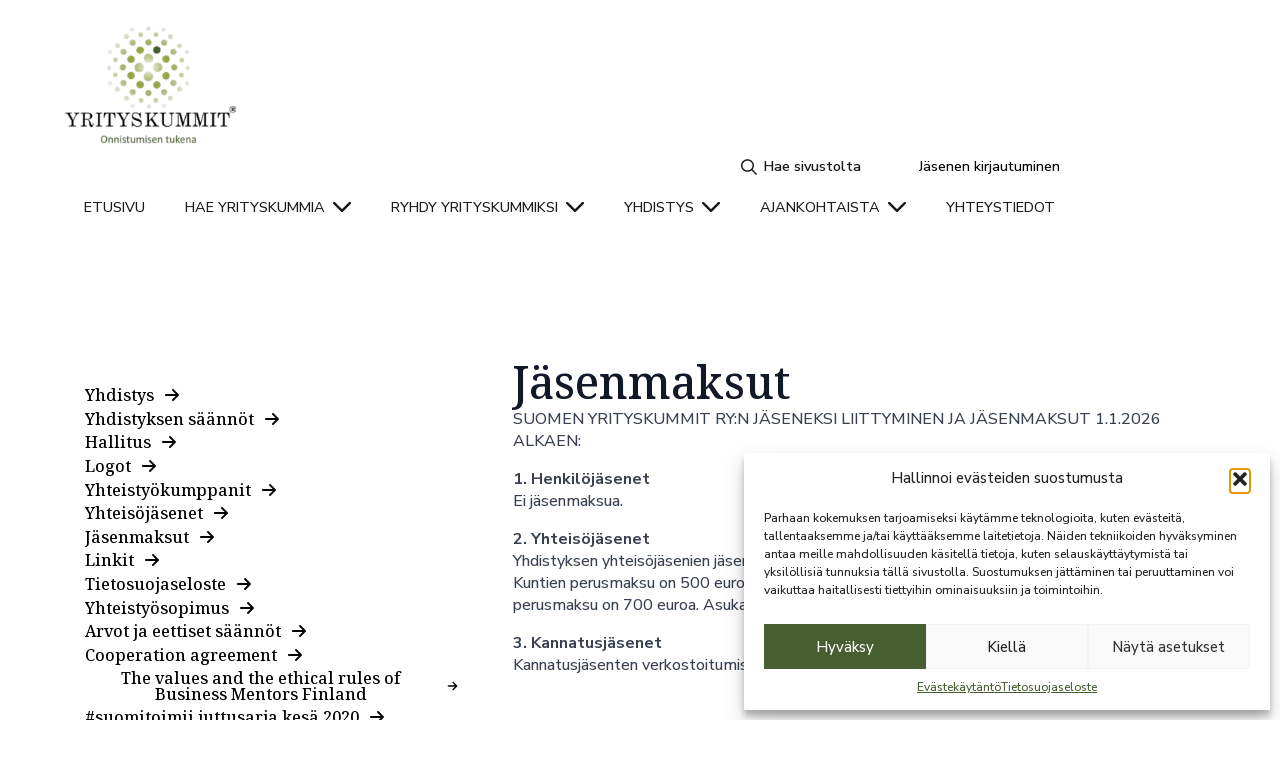

--- FILE ---
content_type: text/html; charset=UTF-8
request_url: https://www.yrityskummit.fi/jasenmaksut/
body_size: 16014
content:
<!doctype html><html lang="fi" prefix="og: https://ogp.me/ns#"><head><meta charset="UTF-8"><meta name="viewport" content="width=device-width, initial-scale=1"><link rel='stylesheet' href='https://www.yrityskummit.fi/wp-content/plugins/breakdance/plugin/themeless/normalize.min.css'><title>Jäsenmaksut - Yrityskummit</title><meta name="description" content="SUOMEN YRITYSKUMMIT RY:N JÄSENEKSI LIITTYMINEN JA JÄSENMAKSUT 1.1.2024 ALKAEN:"/><meta name="robots" content="follow, index, max-snippet:-1, max-video-preview:-1, max-image-preview:large"/><link rel="canonical" href="https://www.yrityskummit.fi/jasenmaksut/" /><meta property="og:locale" content="fi_FI" /><meta property="og:type" content="article" /><meta property="og:title" content="Jäsenmaksut - Yrityskummit" /><meta property="og:description" content="SUOMEN YRITYSKUMMIT RY:N JÄSENEKSI LIITTYMINEN JA JÄSENMAKSUT 1.1.2024 ALKAEN:" /><meta property="og:url" content="https://www.yrityskummit.fi/jasenmaksut/" /><meta property="og:site_name" content="Yrityskummit" /><meta property="og:updated_time" content="2025-12-01T10:34:59+02:00" /><meta property="article:published_time" content="2023-12-19T10:08:36+02:00" /><meta property="article:modified_time" content="2025-12-01T10:34:59+02:00" /><meta name="twitter:card" content="summary_large_image" /><meta name="twitter:title" content="Jäsenmaksut - Yrityskummit" /><meta name="twitter:description" content="SUOMEN YRITYSKUMMIT RY:N JÄSENEKSI LIITTYMINEN JA JÄSENMAKSUT 1.1.2024 ALKAEN:" /><meta name="twitter:label1" content="Time to read" /><meta name="twitter:data1" content="Less than a minute" /> <script type="application/ld+json" class="rank-math-schema">{"@context":"https://schema.org","@graph":[{"@type":"Place","@id":"https://www.yrityskummit.fi/#place","address":{"@type":"PostalAddress","streetAddress":"Etel\u00e4ranta 10","addressLocality":"Helsinki","postalCode":"00130","addressCountry":"Finland"}},{"@type":"Organization","@id":"https://www.yrityskummit.fi/#organization","name":"Yrityskummit","url":"https://www.yrityskummit.fi","address":{"@type":"PostalAddress","streetAddress":"Etel\u00e4ranta 10","addressLocality":"Helsinki","postalCode":"00130","addressCountry":"Finland"},"logo":{"@type":"ImageObject","@id":"https://www.yrityskummit.fi/#logo","url":"https://www.yrityskummit.fi/wp-content/uploads/2023/12/Yrityskummit_R_slogan_EN.jpg","contentUrl":"https://www.yrityskummit.fi/wp-content/uploads/2023/12/Yrityskummit_R_slogan_EN.jpg","caption":"Yrityskummit","inLanguage":"fi","width":"623","height":"445"},"location":{"@id":"https://www.yrityskummit.fi/#place"}},{"@type":"WebSite","@id":"https://www.yrityskummit.fi/#website","url":"https://www.yrityskummit.fi","name":"Yrityskummit","publisher":{"@id":"https://www.yrityskummit.fi/#organization"},"inLanguage":"fi"},{"@type":"WebPage","@id":"https://www.yrityskummit.fi/jasenmaksut/#webpage","url":"https://www.yrityskummit.fi/jasenmaksut/","name":"J\u00e4senmaksut - Yrityskummit","datePublished":"2023-12-19T10:08:36+02:00","dateModified":"2025-12-01T10:34:59+02:00","isPartOf":{"@id":"https://www.yrityskummit.fi/#website"},"inLanguage":"fi"},{"@type":"Person","@id":"https://www.yrityskummit.fi/author/katlin-valgehavenporvoo-fi/","name":"K\u00e4tlin Valge","url":"https://www.yrityskummit.fi/author/katlin-valgehavenporvoo-fi/","image":{"@type":"ImageObject","@id":"https://secure.gravatar.com/avatar/055c9f7b00a0b4f6c47b89e84e070e31b4c67049c1b88e1d0d7035f1e553c0b5?s=96&amp;d=mm&amp;r=g","url":"https://secure.gravatar.com/avatar/055c9f7b00a0b4f6c47b89e84e070e31b4c67049c1b88e1d0d7035f1e553c0b5?s=96&amp;d=mm&amp;r=g","caption":"K\u00e4tlin Valge","inLanguage":"fi"},"worksFor":{"@id":"https://www.yrityskummit.fi/#organization"}},{"@type":"Article","headline":"J\u00e4senmaksut - Yrityskummit","keywords":"J\u00e4senmaksut","datePublished":"2023-12-19T10:08:36+02:00","dateModified":"2025-12-01T10:34:59+02:00","author":{"@id":"https://www.yrityskummit.fi/author/katlin-valgehavenporvoo-fi/","name":"K\u00e4tlin Valge"},"publisher":{"@id":"https://www.yrityskummit.fi/#organization"},"description":"SUOMEN YRITYSKUMMIT RY:N J\u00c4SENEKSI LIITTYMINEN JA J\u00c4SENMAKSUT 1.1.2024 ALKAEN:","name":"J\u00e4senmaksut - Yrityskummit","@id":"https://www.yrityskummit.fi/jasenmaksut/#richSnippet","isPartOf":{"@id":"https://www.yrityskummit.fi/jasenmaksut/#webpage"},"inLanguage":"fi","mainEntityOfPage":{"@id":"https://www.yrityskummit.fi/jasenmaksut/#webpage"}}]}</script> <link rel="alternate" title="oEmbed (JSON)" type="application/json+oembed" href="https://www.yrityskummit.fi/wp-json/oembed/1.0/embed?url=https%3A%2F%2Fwww.yrityskummit.fi%2Fjasenmaksut%2F" /><link rel="alternate" title="oEmbed (XML)" type="text/xml+oembed" href="https://www.yrityskummit.fi/wp-json/oembed/1.0/embed?url=https%3A%2F%2Fwww.yrityskummit.fi%2Fjasenmaksut%2F&#038;format=xml" /><style id='wp-img-auto-sizes-contain-inline-css' type='text/css'>img:is([sizes=auto i],[sizes^="auto," i]){contain-intrinsic-size:3000px 1500px}</style><style id='wp-block-paragraph-inline-css' type='text/css'>.is-small-text{font-size:.875em}.is-regular-text{font-size:1em}.is-large-text{font-size:2.25em}.is-larger-text{font-size:3em}.has-drop-cap:not(:focus):first-letter {float:left;font-size:8.4em;font-style:normal;font-weight:100;line-height:.68;margin:.05em .1em 0 0;text-transform:uppercase}body.rtl .has-drop-cap:not(:focus):first-letter {float:none;margin-left:.1em}p.has-drop-cap.has-background{overflow:hidden}:root :where(p.has-background){padding:1.25em 2.375em}:where(p.has-text-color:not(.has-link-color)) a{color:inherit}p.has-text-align-left[style*="writing-mode:vertical-lr"],p.has-text-align-right[style*="writing-mode:vertical-rl"]{rotate:180deg}</style><link rel='stylesheet' id='sbi_styles-css' href='https://www.yrityskummit.fi/wp-content/plugins/instagram-feed-pro/css/sbi-styles.min.css' type='text/css' media='all' /><style id='classic-theme-styles-inline-css' type='text/css'>/*! This file is auto-generated */
.wp-block-button__link{color:#fff;background-color:#32373c;border-radius:9999px;box-shadow:none;text-decoration:none;padding:calc(.667em + 2px) calc(1.333em + 2px);font-size:1.125em}.wp-block-file__button{background:#32373c;color:#fff;text-decoration:none}</style><link rel='stylesheet' id='cmplz-general-css' href='https://www.yrityskummit.fi/wp-content/plugins/complianz-gdpr/assets/css/cookieblocker.min.css' type='text/css' media='all' /> <script type="text/javascript" src="https://www.yrityskummit.fi/wp-includes/js/jquery/jquery.min.js" id="jquery-core-js"></script> <style>.cmplz-hidden{display:none !important}</style><link rel="icon" href="https://www.yrityskummit.fi/wp-content/uploads/2023/11/cropped-Image-1@2x-32x32.png" sizes="32x32" /><link rel="icon" href="https://www.yrityskummit.fi/wp-content/uploads/2023/11/cropped-Image-1@2x-192x192.png" sizes="192x192" /><link rel="apple-touch-icon" href="https://www.yrityskummit.fi/wp-content/uploads/2023/11/cropped-Image-1@2x-180x180.png" /><meta name="msapplication-TileImage" content="https://www.yrityskummit.fi/wp-content/uploads/2023/11/cropped-Image-1@2x-270x270.png" /><style type="text/css" id="wp-custom-css">.bde-popup .breakdance-popup-content{overflow-x:hidden!important;overflow-y:scroll!important;max-width:100vw}</style><link rel="stylesheet" href="https://www.yrityskummit.fi/wp-content/cache/autoptimize/css/autoptimize_single_74c6f77df48a095eba706e7724056ead.css?bd_ver=2.6.1" /><link rel="stylesheet" href="https://www.yrityskummit.fi/wp-content/cache/autoptimize/css/autoptimize_single_34d058a519b9b46c43c484ee7bcc7aa2.css?bd_ver=2.6.1" /><link rel="stylesheet" href="https://www.yrityskummit.fi/wp-content/cache/autoptimize/css/autoptimize_single_008e8df4137e721b001934e22543bab6.css?bd_ver=2.6.1" /><link rel="stylesheet" href="https://fonts.googleapis.com/css2?family=Nunito Sans:ital,wght@0,100;0,200;0,300;0,400;0,500;0,600;0,700;0,800;0,900;1,100;1,200;1,300;1,400;1,500;1,600;1,700;1,800;1,900&family=Noto Serif:ital,wght@0,100;0,200;0,300;0,400;0,500;0,600;0,700;0,800;0,900;1,100;1,200;1,300;1,400;1,500;1,600;1,700;1,800;1,900&display=swap" /><link rel="stylesheet" href="https://www.yrityskummit.fi/wp-content/cache/autoptimize/css/autoptimize_single_7f826bd3aabcc039f1c3466ac75b5218.css?v=7f826bd3aabcc039f1c3466ac75b5218" /><link rel="stylesheet" href="https://www.yrityskummit.fi/wp-content/cache/autoptimize/css/autoptimize_single_3312f6f222bc995fbc66cb11ad18bfe6.css?v=3312f6f222bc995fbc66cb11ad18bfe6" /><link rel="stylesheet" href="https://www.yrityskummit.fi/wp-content/cache/autoptimize/css/autoptimize_single_1ea82b2d6fce23e477b38803976cac36.css?v=1ea82b2d6fce23e477b38803976cac36" /><link rel="stylesheet" href="https://www.yrityskummit.fi/wp-content/cache/autoptimize/css/autoptimize_single_1ea82b2d6fce23e477b38803976cac36.css?v=1ea82b2d6fce23e477b38803976cac36" /><link rel="stylesheet" href="https://www.yrityskummit.fi/wp-content/cache/autoptimize/css/autoptimize_single_1ea82b2d6fce23e477b38803976cac36.css?v=1ea82b2d6fce23e477b38803976cac36" /><link rel="stylesheet" href="https://www.yrityskummit.fi/wp-content/cache/autoptimize/css/autoptimize_single_8ec4d94b6c23243a9d887b7c2cad7590.css?v=8ec4d94b6c23243a9d887b7c2cad7590" /><link rel="stylesheet" href="https://www.yrityskummit.fi/wp-content/cache/autoptimize/css/autoptimize_single_216dac858d84b8218cc1efdd8ea37fa9.css?v=216dac858d84b8218cc1efdd8ea37fa9" /><link rel="stylesheet" href="https://www.yrityskummit.fi/wp-content/cache/autoptimize/css/autoptimize_single_89ae6aef15bfabb72038eb24f81552e7.css?v=52ed9ba46efb8cd88093dcb7de610f79" /><link rel="stylesheet" href="https://www.yrityskummit.fi/wp-content/cache/autoptimize/css/autoptimize_single_c123eef707eb008e4f68d4d9f3e6aae5.css?v=c123eef707eb008e4f68d4d9f3e6aae5" /><link rel="stylesheet" href="https://www.yrityskummit.fi/wp-content/cache/autoptimize/css/autoptimize_single_887252737048f91453efe2cb5fa641a0.css?v=887252737048f91453efe2cb5fa641a0" /><link rel="stylesheet" href="https://www.yrityskummit.fi/wp-content/cache/autoptimize/css/autoptimize_single_1e4e4ac09dd6de80d2e5fe44a58f4251.css?v=1e4e4ac09dd6de80d2e5fe44a58f4251" /><link rel="stylesheet" href="https://www.yrityskummit.fi/wp-content/cache/autoptimize/css/autoptimize_single_aa279b3be7a2ce130af1ba1d0ed408ba.css?v=aa279b3be7a2ce130af1ba1d0ed408ba" /><link rel="stylesheet" href="https://www.yrityskummit.fi/wp-content/cache/autoptimize/css/autoptimize_single_cb5ac265146337d05d7c8b3c7e4eeb1b.css?v=cb5ac265146337d05d7c8b3c7e4eeb1b" /><link rel="stylesheet" href="https://www.yrityskummit.fi/wp-content/cache/autoptimize/css/autoptimize_single_395bb2721dbcc4265280ddb902cc62f9.css?v=395bb2721dbcc4265280ddb902cc62f9" /><link rel="stylesheet" href="https://www.yrityskummit.fi/wp-content/cache/autoptimize/css/autoptimize_single_16696f598668441ac197783c38dd937a.css?v=16696f598668441ac197783c38dd937a" /></head><body data-cmplz=1 class="wp-singular page-template-default page page-id-819 wp-theme-breakdance-zero-theme-master breakdance"><div class='breakdance'><section class="bde-section-82-111 bde-section"><div class="section-container"><div class="bde-image-82-112 bde-image"><figure class="breakdance-image breakdance-image--80"><div class="breakdance-image-container"><div class="breakdance-image-clip"><a class="breakdance-image-link breakdance-image-link--url" href="https://www.yrityskummit.fi/" target="_self" rel="noopener" data-sub-html="" data-lg-size="-"><noscript><img class="breakdance-image-object" src="https://www.yrityskummit.fi/wp-content/webp-express/webp-images/uploads/2023/11/cropped-Image-1@2x-e1701070106223.png.webp" width="460" height="365" srcset="https://www.yrityskummit.fi/wp-content/webp-express/webp-images/uploads/2023/11/cropped-Image-1@2x-e1701070106223.png.webp 460w,  https://www.yrityskummit.fi/wp-content/webp-express/webp-images/uploads/2023/11/cropped-Image-1@2x-e1701070106223-300x238.png.webp 300w" sizes="(max-width: 460px) 100vw, 460px"></noscript><img class="lazyload breakdance-image-object" src='data:image/svg+xml,%3Csvg%20xmlns=%22http://www.w3.org/2000/svg%22%20viewBox=%220%200%20460%20365%22%3E%3C/svg%3E' data-src="https://www.yrityskummit.fi/wp-content/webp-express/webp-images/uploads/2023/11/cropped-Image-1@2x-e1701070106223.png.webp" width="460" height="365" data-srcset="https://www.yrityskummit.fi/wp-content/webp-express/webp-images/uploads/2023/11/cropped-Image-1@2x-e1701070106223.png.webp 460w,  https://www.yrityskummit.fi/wp-content/webp-express/webp-images/uploads/2023/11/cropped-Image-1@2x-e1701070106223-300x238.png.webp 300w" data-sizes="(max-width: 460px) 100vw, 460px"></a></div></div></figure></div><div class="bde-div-82-123 bde-div"><div class="bde-div-82-124 bde-div"><div class="bde-search-form-82-101 bde-search-form"><form id="search-form-101" role="search" method="get" data-type="classic" aria-hidden="false" class="js-search-form search-form search-form--classic" action="https://www.yrityskummit.fi"> <input type='hidden' name='post_type' value='post' /><div class="search-form__container"> <button type="submit" aria-label="search" class="search-form__button"> <svg width="100%" aria-hidden="true" class="search-form__icon--search" xmlns="http://www.w3.org/2000/svg" viewBox="0 0 512 512"><path d="M504.1 471l-134-134C399.1 301.5 415.1 256.8 415.1 208c0-114.9-93.13-208-208-208S-.0002 93.13-.0002 208S93.12 416 207.1 416c48.79 0 93.55-16.91 129-45.04l134 134C475.7 509.7 481.9 512 488 512s12.28-2.344 16.97-7.031C514.3 495.6 514.3 480.4 504.1 471zM48 208c0-88.22 71.78-160 160-160s160 71.78 160 160s-71.78 160-160 160S48 296.2 48 208z"/></svg> </button> <label class="screen-reader-text" for="search-form-field-101">Search for:</label> <input id="search-form-field-101" type="text" class="js-search-form-field search-form__field" placeholder="Hae sivustolta" value="" name="s" /></div></form></div><a class="bde-text-link-82-153 bde-text-link breakdance-link" href="https://sarma.yrityskummit.fi/" target="_self" data-type="url"> Jäsenen kirjautuminen </a></div><div class="bde-wp-menu-82-113 bde-wp-menu"><nav class="breakdance-menu breakdance-menu--collapse  breakdance-menu--active-styles breakdance-menu--active-background"> <button class="breakdance-menu-toggle breakdance-menu-toggle--squeeze" type="button" aria-label="Open Menu" aria-expanded="false" aria-controls="menu-113"> <span class="breakdance-menu-toggle-icon"> <span class="breakdance-menu-toggle-lines"></span> </span> </button><ul class="breakdance-menu-list" id="menu-113"><li id="menu-item-15" class="menu-item menu-item-type-post_type menu-item-object-page menu-item-home menu-item-15 breakdance-menu-item"><a href="https://www.yrityskummit.fi/" class="breakdance-menu-link">Etusivu</a></li><li id="menu-item-188" class="menu-item menu-item-type-post_type menu-item-object-page menu-item-has-children menu-item-188 breakdance-menu-item breakdance-dropdown breakdance-dropdown--wp breakdance-dropdown--with-link"><div class="breakdance-dropdown-toggle"><a href="https://www.yrityskummit.fi/hae-yrityskummia/" class="breakdance-menu-link" aria-expanded="false">Hae yrityskummia</a><button class="breakdance-menu-link-arrow" type="button" aria-expanded="false" aria-label="Hae yrityskummia Submenu"></button></div><div class="breakdance-dropdown-floater" aria-hidden="true"><div class="breakdance-dropdown-body"><div class="breakdance-dropdown-section"><ul class="breakdance-dropdown-links"><li id="menu-item-931" class="menu-item menu-item-type-post_type menu-item-object-page menu-item-931 breakdance-dropdown-item"><a href="https://www.yrityskummit.fi/yrittajien-kokemuksia/" class="breakdance-dropdown-link"><span class="breakdance-dropdown-link__text">Yrittäjien kokemuksia</span></a></li><li id="menu-item-970" class="menu-item menu-item-type-post_type menu-item-object-page menu-item-970 breakdance-dropdown-item"><a href="https://www.yrityskummit.fi/mita-yrityskummilta-tyypillisesti-kysytaan/" class="breakdance-dropdown-link"><span class="breakdance-dropdown-link__text">Mitä yrityskummilta tyypillisesti kysytään?</span></a></li></ul></div></div></div></li><li id="menu-item-971" class="menu-item menu-item-type-post_type menu-item-object-page menu-item-has-children menu-item-971 breakdance-menu-item breakdance-dropdown breakdance-dropdown--wp breakdance-dropdown--with-link"><div class="breakdance-dropdown-toggle"><a href="https://www.yrityskummit.fi/ryhdy-yrityskummiksi/" class="breakdance-menu-link" aria-expanded="false">Ryhdy yrityskummiksi</a><button class="breakdance-menu-link-arrow" type="button" aria-expanded="false" aria-label="Ryhdy yrityskummiksi Submenu"></button></div><div class="breakdance-dropdown-floater" aria-hidden="true"><div class="breakdance-dropdown-body"><div class="breakdance-dropdown-section"><ul class="breakdance-dropdown-links"><li id="menu-item-980" class="menu-item menu-item-type-post_type menu-item-object-page menu-item-980 breakdance-dropdown-item"><a href="https://www.yrityskummit.fi/yrityskummien-kokemuksia/" class="breakdance-dropdown-link"><span class="breakdance-dropdown-link__text">Yrityskummien kokemuksia</span></a></li></ul></div></div></div></li><li id="menu-item-205" class="menu-item menu-item-type-post_type menu-item-object-page current-menu-ancestor current-menu-parent current_page_parent current_page_ancestor menu-item-has-children menu-item-205 breakdance-menu-item breakdance-dropdown breakdance-dropdown--wp breakdance-dropdown--with-link"><div class="breakdance-dropdown-toggle"><a href="https://www.yrityskummit.fi/yhdistys-suomen-yrityskummiverkosto/" class="breakdance-menu-link" aria-expanded="false">Yhdistys</a><button class="breakdance-menu-link-arrow" type="button" aria-expanded="false" aria-label="Yhdistys Submenu"></button></div><div class="breakdance-dropdown-floater" aria-hidden="true"><div class="breakdance-dropdown-body"><div class="breakdance-dropdown-section"><ul class="breakdance-dropdown-links"><li id="menu-item-892" class="menu-item menu-item-type-post_type menu-item-object-page menu-item-892 breakdance-dropdown-item"><a href="https://www.yrityskummit.fi/yhdistyksen-saannot/" class="breakdance-dropdown-link"><span class="breakdance-dropdown-link__text">Yhdistyksen säännöt</span></a></li><li id="menu-item-887" class="menu-item menu-item-type-post_type menu-item-object-page menu-item-887 breakdance-dropdown-item"><a href="https://www.yrityskummit.fi/hallitus/" class="breakdance-dropdown-link"><span class="breakdance-dropdown-link__text">Hallitus</span></a></li><li id="menu-item-890" class="menu-item menu-item-type-post_type menu-item-object-page menu-item-890 breakdance-dropdown-item"><a href="https://www.yrityskummit.fi/logot/" class="breakdance-dropdown-link"><span class="breakdance-dropdown-link__text">Logot</span></a></li><li id="menu-item-894" class="menu-item menu-item-type-post_type menu-item-object-page menu-item-894 breakdance-dropdown-item"><a href="https://www.yrityskummit.fi/yhteistyokumppanit/" class="breakdance-dropdown-link"><span class="breakdance-dropdown-link__text">Yhteistyökumppanit</span></a></li><li id="menu-item-893" class="menu-item menu-item-type-post_type menu-item-object-page menu-item-893 breakdance-dropdown-item"><a href="https://www.yrityskummit.fi/yhteisojasenet/" class="breakdance-dropdown-link"><span class="breakdance-dropdown-link__text">Yhteisöjäsenet</span></a></li><li id="menu-item-888" class="menu-item menu-item-type-post_type menu-item-object-page current-menu-item page_item page-item-819 current_page_item menu-item-888 breakdance-dropdown-item breakdance-dropdown-item--active"><a href="https://www.yrityskummit.fi/jasenmaksut/" aria-current="page" class="breakdance-dropdown-link"><span class="breakdance-dropdown-link__text">Jäsenmaksut</span></a></li><li id="menu-item-889" class="menu-item menu-item-type-post_type menu-item-object-page menu-item-889 breakdance-dropdown-item"><a href="https://www.yrityskummit.fi/linkit/" class="breakdance-dropdown-link"><span class="breakdance-dropdown-link__text">Linkit</span></a></li><li id="menu-item-883" class="menu-item menu-item-type-post_type menu-item-object-page menu-item-privacy-policy menu-item-883 breakdance-dropdown-item"><a href="https://www.yrityskummit.fi/tietosuojaseloste/" class="breakdance-dropdown-link"><span class="breakdance-dropdown-link__text">Tietosuojaseloste</span></a></li><li id="menu-item-895" class="menu-item menu-item-type-post_type menu-item-object-page menu-item-895 breakdance-dropdown-item"><a href="https://www.yrityskummit.fi/yhteistyosopimus/" class="breakdance-dropdown-link"><span class="breakdance-dropdown-link__text">Yhteistyösopimus</span></a></li><li id="menu-item-885" class="menu-item menu-item-type-post_type menu-item-object-page menu-item-885 breakdance-dropdown-item"><a href="https://www.yrityskummit.fi/arvot-ja-eettiset-saannot/" class="breakdance-dropdown-link"><span class="breakdance-dropdown-link__text">Arvot ja eettiset säännöt</span></a></li><li id="menu-item-1516" class="menu-item menu-item-type-post_type menu-item-object-page menu-item-1516 breakdance-dropdown-item"><a href="https://www.yrityskummit.fi/varderingar-och-etiska-principer/" class="breakdance-dropdown-link"><span class="breakdance-dropdown-link__text">Värderingar och etiska principer</span></a></li><li id="menu-item-891" class="menu-item menu-item-type-post_type menu-item-object-page menu-item-891 breakdance-dropdown-item"><a href="https://www.yrityskummit.fi/the-values-and-the-ethical-rules-of-business-mentors-finland/" class="breakdance-dropdown-link"><span class="breakdance-dropdown-link__text">The values and The ethical­ rules of business mentors Finland</span></a></li><li id="menu-item-886" class="menu-item menu-item-type-post_type menu-item-object-page menu-item-886 breakdance-dropdown-item"><a href="https://www.yrityskummit.fi/cooperation-agreement/" class="breakdance-dropdown-link"><span class="breakdance-dropdown-link__text">Cooperation agreement</span></a></li><li id="menu-item-1493" class="menu-item menu-item-type-post_type menu-item-object-page menu-item-1493 breakdance-dropdown-item"><a href="https://www.yrityskummit.fi/samarbetsavtal/" class="breakdance-dropdown-link"><span class="breakdance-dropdown-link__text">Samarbetsavtal</span></a></li><li id="menu-item-884" class="menu-item menu-item-type-post_type menu-item-object-page menu-item-884 breakdance-dropdown-item"><a href="https://www.yrityskummit.fi/suomitoimii-juttusarja-kesa-2020/" class="breakdance-dropdown-link"><span class="breakdance-dropdown-link__text">#suomitoimii juttusarja kesä 2020</span></a></li></ul></div></div></div></li><li id="menu-item-922" class="menu-item menu-item-type-post_type menu-item-object-page menu-item-has-children menu-item-922 breakdance-menu-item breakdance-dropdown breakdance-dropdown--wp breakdance-dropdown--with-link"><div class="breakdance-dropdown-toggle"><a href="https://www.yrityskummit.fi/ajankohtaista/" class="breakdance-menu-link" aria-expanded="false">Ajankohtaista</a><button class="breakdance-menu-link-arrow" type="button" aria-expanded="false" aria-label="Ajankohtaista Submenu"></button></div><div class="breakdance-dropdown-floater" aria-hidden="true"><div class="breakdance-dropdown-body"><div class="breakdance-dropdown-section"><ul class="breakdance-dropdown-links"><li id="menu-item-253" class="menu-item menu-item-type-taxonomy menu-item-object-category menu-item-253 breakdance-dropdown-item"><a href="https://www.yrityskummit.fi/category/blogi/" class="breakdance-dropdown-link"><span class="breakdance-dropdown-link__text">Blogi</span></a></li><li id="menu-item-252" class="menu-item menu-item-type-taxonomy menu-item-object-category menu-item-252 breakdance-dropdown-item"><a href="https://www.yrityskummit.fi/category/uutiset/" class="breakdance-dropdown-link"><span class="breakdance-dropdown-link__text">Uutiset</span></a></li><li id="menu-item-923" class="menu-item menu-item-type-post_type menu-item-object-page menu-item-923 breakdance-dropdown-item"><a href="https://www.yrityskummit.fi/webinaarit/" class="breakdance-dropdown-link"><span class="breakdance-dropdown-link__text">Webinaarit</span></a></li><li id="menu-item-937" class="menu-item menu-item-type-post_type menu-item-object-page menu-item-937 breakdance-dropdown-item"><a href="https://www.yrityskummit.fi/suomi-areena/" class="breakdance-dropdown-link"><span class="breakdance-dropdown-link__text">Suomi Areena</span></a></li><li id="menu-item-969" class="menu-item menu-item-type-post_type menu-item-object-page menu-item-969 breakdance-dropdown-item"><a href="https://www.yrityskummit.fi/konferenssi/" class="breakdance-dropdown-link"><span class="breakdance-dropdown-link__text">Konferenssi 2025</span></a></li></ul></div></div></div></li><li id="menu-item-16" class="menu-item menu-item-type-post_type menu-item-object-page menu-item-16 breakdance-menu-item"><a href="https://www.yrityskummit.fi/yhteystiedot/" class="breakdance-menu-link">Yhteystiedot</a></li></ul></nav></div><div class="bde-icon-82-152 bde-icon"> <a class="breakdance-link bde-icon-icon breakdance-icon-atom" href="#" target="_self" data-type="action"  data-action='{"type":"popup","popupOptions":{"popupId":"315","popupAction":"open"}}' > <svg xmlns="http://www.w3.org/2000/svg" viewBox="0 0 448 512"><path d="M16 132h416c8.837 0 16-7.163 16-16V76c0-8.837-7.163-16-16-16H16C7.163 60 0 67.163 0 76v40c0 8.837 7.163 16 16 16zm0 160h416c8.837 0 16-7.163 16-16v-40c0-8.837-7.163-16-16-16H16c-8.837 0-16 7.163-16 16v40c0 8.837 7.163 16 16 16zm0 160h416c8.837 0 16-7.163 16-16v-40c0-8.837-7.163-16-16-16H16c-8.837 0-16 7.163-16 16v40c0 8.837 7.163 16 16 16z"/></svg> </a></div></div></div></section></div><div class='breakdance'><section class="bde-section-819-100 bde-section"><div class="section-container"><div class="bde-div-819-101 bde-div"></div></div></section><section class="bde-section-819-103 bde-section"><div class="section-container"><div class="bde-columns-819-104 bde-columns"><div class="bde-column-819-105 bde-column"><div class="bde-button-819-106 bde-button"> <a class="breakdance-link button-atom button-atom--custom bde-button__button" href="https://www.yrityskummit.fi/yhdistys-suomen-yrityskummiverkosto/" target="_self" data-type="url"  > <span class="button-atom__text">Yhdistys</span> </a></div><div class="bde-button-819-107 bde-button"> <a class="breakdance-link button-atom button-atom--custom bde-button__button" href="https://www.yrityskummit.fi/yhdistyksen-saannot/" target="_self" data-type="url"  > <span class="button-atom__text">Yhdistyksen säännöt</span> </a></div><div class="bde-button-819-108 bde-button"> <a class="breakdance-link button-atom button-atom--custom bde-button__button" href="https://www.yrityskummit.fi/hallitus/" target="_self" data-type="url"  > <span class="button-atom__text">Hallitus</span> </a></div><div class="bde-button-819-109 bde-button"> <a class="breakdance-link button-atom button-atom--custom bde-button__button" href="https://www.yrityskummit.fi/logot/" target="_self" data-type="url"  > <span class="button-atom__text">Logot</span> </a></div><div class="bde-button-819-110 bde-button"> <a class="breakdance-link button-atom button-atom--custom bde-button__button" href="https://www.yrityskummit.fi/yhteistyokumppanit/" target="_self" data-type="url"  > <span class="button-atom__text">Yhteistyökumppanit</span> </a></div><div class="bde-button-819-111 bde-button"> <a class="breakdance-link button-atom button-atom--custom bde-button__button" href="https://www.yrityskummit.fi/yhteisojasenet/" target="_self" data-type="url"  > <span class="button-atom__text">Yhteisöjäsenet</span> </a></div><div class="bde-button-819-112 bde-button"> <a class="breakdance-link button-atom button-atom--custom bde-button__button" href="https://www.yrityskummit.fi/jasenmaksut/" target="_self" data-type="url"  > <span class="button-atom__text">Jäsenmaksut</span> </a></div><div class="bde-button-819-113 bde-button"> <a class="breakdance-link button-atom button-atom--custom bde-button__button" href="https://www.yrityskummit.fi/linkit/" target="_self" data-type="url"  > <span class="button-atom__text">Linkit</span> </a></div><div class="bde-button-819-114 bde-button"> <a class="breakdance-link button-atom button-atom--custom bde-button__button" href="https://www.yrityskummit.fi/tietosuojaseloste/" target="_self" data-type="url"  > <span class="button-atom__text">Tietosuojaseloste</span> </a></div><div class="bde-button-819-115 bde-button"> <a class="breakdance-link button-atom button-atom--custom bde-button__button" href="https://www.yrityskummit.fi/yhteistyosopimus/" target="_self" data-type="url"  > <span class="button-atom__text">Yhteistyösopimus</span> </a></div><div class="bde-button-819-116 bde-button"> <a class="breakdance-link button-atom button-atom--custom bde-button__button" href="https://www.yrityskummit.fi/arvot-ja-eettiset-saannot/" target="_self" data-type="url"  > <span class="button-atom__text">Arvot ja eettiset säännöt</span> </a></div><div class="bde-button-819-117 bde-button"> <a class="breakdance-link button-atom button-atom--custom bde-button__button" href="https://www.yrityskummit.fi/cooperation-agreement/" target="_self" data-type="url"  > <span class="button-atom__text">Cooperation agreement</span> </a></div><div class="bde-button-819-118 bde-button"> <a class="breakdance-link button-atom button-atom--custom bde-button__button" href="https://www.yrityskummit.fi/the-values-and-the-ethical-rules-of-business-mentors-finland/" target="_self" data-type="url"  > <span class="button-atom__text">The values and the ethical rules of Business Mentors Finland</span> </a></div><div class="bde-button-819-119 bde-button"> <a class="breakdance-link button-atom button-atom--custom bde-button__button" href="https://www.yrityskummit.fi/suomitoimii-juttusarja-kesa-2020/" target="_self" data-type="url"  > <span class="button-atom__text">#suomitoimii juttusarja kesä 2020</span> </a></div></div><div class="bde-column-819-120 bde-column"><h1 class="bde-heading-819-121 bde-heading"> Jäsenmaksut</h1><div class="bde-rich-text-819-122 bde-rich-text breakdance-rich-text-styles"><p>SUOMEN YRITYSKUMMIT RY:N JÄSENEKSI LIITTYMINEN JA JÄSENMAKSUT 1.1.2026 ALKAEN:</p><p><strong>1. Henkilöjäsenet</strong><br />Ei jäsenmaksua.</p><p><strong>2. Yhteisöjäsenet</strong><br />Yhdistyksen yhteisöjäsenien jäsenmaksu koostuu perusmaksusta ja asukaskohtaisesta maksusta. Kuntien perusmaksu on 500 euroa ja seudullisten elinkeinoyhteisöjen tai seutukuntien perusmaksu on 700 euroa. Asukaskohtainen maksu on 0,03 euroa/asukas. Yläraja 5000€/vuosi.</p><p><strong>3. Kannatusjäsenet</strong><br />Kannatusjäsenten verkostoitumismaksut neuvotellaan erikseen.</p><p> </p><p> </p><p> </p><p> </p></div></div></div></div></section><section class="bde-section-819-154 bde-section"><div class="section-container"><h2 class="bde-heading-819-155 bde-heading"> AJANKOHTAISTA</h2><div class="bde-columns-819-159 bde-columns"><div class="bde-column-819-160 bde-column"><div class="bde-columns-819-161 bde-columns"><div class="bde-column-819-162 bde-column"><div class="bde-post-loop-819-163 bde-post-loop"><div class="bde-loop bde-loop- ee-posts ee-posts-"><article class="bde-loop-item ee-post"><div class='breakdance'><section class="bde-section-135-100-1817-135-1 bde-section bde-section-135-100"><div class="section-container"><style>.breakdance .bde-div-135-110-1817-135-1{background-image:url(https://www.yrityskummit.fi/wp-content/webp-express/webp-images/uploads/2025/11/mentorilta-mentorille-web.png.webp);background-size:cover;background-repeat:no-repeat;background-position:center center}</style><div class="bde-div-135-110-1817-135-1 bde-div bde-div-135-110"></div><div class="bde-div-135-102-1817-135-1 bde-div bde-div-135-102"><h6 class="bde-heading-135-103-1817-135-1 bde-heading bde-heading-135-103"> Blogi</h6><h3 class="bde-heading-135-104-1817-135-1 bde-heading bde-heading-135-104"> Ilmaiset lounaat vai kuntosalikortit – mikä oikeasti motivoi tekemään vapaaehtoistyötä?</h3><div class="bde-rich-text-135-105-1817-135-1 bde-rich-text bde-rich-text-135-105 breakdance-rich-text-styles"><p>Työnhyvinvointi ja jaksaminen ovat aiheita, joista keskustellaan paljon niin somessa kuin kahvipöydissä. Mutta mikä saa ihmisen antamaan aikaansa vapaaehtoistyöhön – etenkin silloin, kun vastineeksi ei saa palkkaa? Onko kyse eduista, kuten ilmaisista lounaista ja kuntosalikorteista, vai jostain syvemmästä? Kun kysyimme asiaa yrityskummeilta, jotka tekevät vapaaehtoistyötä, saimme 239 vastausta. Tulokset olivat kiinnostavia: tärkein motivaattori mentoroinnille ei [&hellip;]</p></div><div class="bde-div-135-109-1817-135-1 bde-div bde-div-135-109"><div class="bde-button-135-106-1817-135-1 bde-button bde-button-135-106"> <a class="breakdance-link button-atom button-atom--custom bde-button__button" href="https://www.yrityskummit.fi/ilmaiset-lounaat-vai-kuntosalikortit-mika-oikeasti-motivoi-tekemaan-vapaaehtoistyota/" target="_self" data-type="url"  > <span class="button-atom__text">Lue kirjoitus</span> </a></div><div class="bde-button-135-108-1817-135-1 bde-button bde-button-135-108"> <a class="breakdance-link button-atom button-atom--custom bde-button__button" href="https://www.yrityskummit.fi/category/blogi/" target="_self" data-type="url"  > <span class="button-atom__text">Kaikki kirjoitukset</span> </a></div></div></div></div></section></div></article></div></div></div><div class="bde-column-819-164 bde-column"><div class="bde-post-loop-819-165 bde-post-loop"><div class="bde-loop bde-loop- ee-posts ee-posts-"><article class="bde-loop-item ee-post"><div class='breakdance'><section class="bde-section-124-100-1858-124-1 bde-section bde-section-124-100"><div class="section-container"><style>.breakdance .bde-div-124-109-1858-124-1{background-image:url(https://www.yrityskummit.fi/wp-content/webp-express/webp-images/uploads/2026/01/Sundvik-Lilli-02-MV-e1767965960368.jpg.webp);background-size:cover;background-repeat:no-repeat;background-position:center center}</style><div class="bde-div-124-109-1858-124-1 bde-div bde-div-124-109"></div><div class="bde-div-124-102-1858-124-1 bde-div bde-div-124-102"><h6 class="bde-heading-124-103-1858-124-1 bde-heading bde-heading-124-103"> Uutiset</h6><h3 class="bde-heading-124-104-1858-124-1 bde-heading bde-heading-124-104"> Maksuton webinaari: Yrittäjän yksilöllinen ja luova ajanhallinta 21.1. klo 18</h3><div class="bde-rich-text-124-105-1858-124-1 bde-rich-text bde-rich-text-124-105 breakdance-rich-text-styles"><p>Vuoden alku tuo usein lupauksia, joita on vaikea pitää. Miten hallita aikaa niin, että se tukee juuri sinun tapojasi ja tavoitteitasi? Tammikuun Yrityskummien webinaarissa pureudumme ajanhallintaan psykologisesta näkökulmasta.Alustajana psykologi Lilli Sundvik, joka herättelee pohtimaan, mikä toimii juuri sinulle. 📅 Keskiviikkona 21.1. klo 18–19💻 Webinaari on maksuton 👉 Ilmoittaudu tästä ja varmista paikkasi! Lämpimästi tervetuloa inspiroitumaan [&hellip;]</p></div><div class="bde-div-124-108-1858-124-1 bde-div bde-div-124-108"><div class="bde-button-124-106-1858-124-1 bde-button bde-button-124-106"> <a class="breakdance-link button-atom button-atom--custom bde-button__button" href="https://www.yrityskummit.fi/maksuton-webinaari-yrittajan-yksilollinen-ja-luova-ajanhallinta-21-1-klo-18/" target="_self" data-type="url"  > <span class="button-atom__text">Lue kirjoitus</span> </a></div><div class="bde-button-124-107-1858-124-1 bde-button bde-button-124-107"> <a class="breakdance-link button-atom button-atom--custom bde-button__button" href="https://www.yrityskummit.fi/category/uutiset/" target="_self" data-type="url"  > <span class="button-atom__text">Kaikki uutiset</span> </a></div></div></div></div></section></div></article></div></div></div><div class="bde-column-819-166 bde-column"><div class="bde-post-loop-819-168 bde-post-loop"><div class="bde-loop bde-loop- ee-posts ee-posts-"><article class="bde-loop-item ee-post"><div class='breakdance'><section class="bde-section-139-100-912-139-1 bde-section bde-section-139-100"><div class="section-container"><style>.breakdance .bde-div-139-108-912-139-1{background-image:url(https://www.yrityskummit.fi/wp-content/webp-express/webp-images/uploads/2024/01/7P1A7537_siistitty.jpg.webp);background-size:cover;background-repeat:no-repeat;background-position:center center}</style><div class="bde-div-139-108-912-139-1 bde-div bde-div-139-108"></div><div class="bde-div-139-102-912-139-1 bde-div bde-div-139-102"><h6 class="bde-heading-139-103-912-139-1 bde-heading bde-heading-139-103"></h6><h3 class="bde-heading-139-104-912-139-1 bde-heading bde-heading-139-104"> Webinaarit</h3><div class="bde-rich-text-139-105-912-139-1 bde-rich-text bde-rich-text-139-105 breakdance-rich-text-styles"><p>Suomen Yrityskummit järjestää kerran kuukaudessa keskiviikko-webinaarin pienyrityksen liiketoiminnan kehittämiseen liittyvistä kysymyksistä. Webinaarit ovat maksuttomia.</p></div><div class="bde-button-139-106-912-139-1 bde-button bde-button-139-106"> <a class="breakdance-link button-atom button-atom--custom bde-button__button" href="https://www.yrityskummit.fi/webinaarit/" target="_self" data-type="url"  > <span class="button-atom__text">Lue lisää</span> </a></div></div></div></section></div></article></div></div></div></div></div></div></div></section><section class="bde-section-819-152 bde-section"><div class="section-container"><h2 class="bde-heading-819-153 bde-heading"> SEURAA TOIMINTAAMME INSTAGRAMISSA</h2></div></section></div><div class='breakdance'><section class="bde-section-170-110 bde-section"><div class="section-container"><div class="bde-columns-170-112 bde-columns"><div class="bde-column-170-113 bde-column"><div class="bde-image-170-115 bde-image"><figure class="breakdance-image breakdance-image--80"><div class="breakdance-image-container"><div class="breakdance-image-clip"><noscript><img class="breakdance-image-object" src="https://www.yrityskummit.fi/wp-content/webp-express/webp-images/uploads/2023/11/cropped-Image-1@2x-e1701070106223.png.webp" width="460" height="365" srcset="https://www.yrityskummit.fi/wp-content/webp-express/webp-images/uploads/2023/11/cropped-Image-1@2x-e1701070106223.png.webp 460w,  https://www.yrityskummit.fi/wp-content/webp-express/webp-images/uploads/2023/11/cropped-Image-1@2x-e1701070106223-300x238.png.webp 300w" sizes="(max-width: 460px) 100vw, 460px"></noscript><img class="lazyload breakdance-image-object" src='data:image/svg+xml,%3Csvg%20xmlns=%22http://www.w3.org/2000/svg%22%20viewBox=%220%200%20460%20365%22%3E%3C/svg%3E' data-src="https://www.yrityskummit.fi/wp-content/webp-express/webp-images/uploads/2023/11/cropped-Image-1@2x-e1701070106223.png.webp" width="460" height="365" data-srcset="https://www.yrityskummit.fi/wp-content/webp-express/webp-images/uploads/2023/11/cropped-Image-1@2x-e1701070106223.png.webp 460w,  https://www.yrityskummit.fi/wp-content/webp-express/webp-images/uploads/2023/11/cropped-Image-1@2x-e1701070106223-300x238.png.webp 300w" data-sizes="(max-width: 460px) 100vw, 460px"></div></div></figure></div><div class="bde-social-icons-170-116 bde-social-icons"> <a class="breakdance-link bde-social-icons__icon-wrapper bde-social-icons__icon-instagram" href="https://www.instagram.com/suomenyrityskummit/" target="_self" data-type="url" aria-label="instagram" > <svg xmlns="http://www.w3.org/2000/svg" width="100%" viewBox="0 0 24 24"> <path d="M12 2.163c3.204 0 3.584.012 4.85.07 3.252.148 4.771 1.691 4.919 4.919.058 1.265.069 1.645.069 4.849 0 3.205-.012 3.584-.069 4.849-.149 3.225-1.664 4.771-4.919 4.919-1.266.058-1.644.07-4.85.07-3.204 0-3.584-.012-4.849-.07-3.26-.149-4.771-1.699-4.919-4.92-.058-1.265-.07-1.644-.07-4.849 0-3.204.013-3.583.07-4.849.149-3.227 1.664-4.771 4.919-4.919 1.266-.057 1.645-.069 4.849-.069zm0-2.163c-3.259 0-3.667.014-4.947.072-4.358.2-6.78 2.618-6.98 6.98-.059 1.281-.073 1.689-.073 4.948 0 3.259.014 3.668.072 4.948.2 4.358 2.618 6.78 6.98 6.98 1.281.058 1.689.072 4.948.072 3.259 0 3.668-.014 4.948-.072 4.354-.2 6.782-2.618 6.979-6.98.059-1.28.073-1.689.073-4.948 0-3.259-.014-3.667-.072-4.947-.196-4.354-2.617-6.78-6.979-6.98-1.281-.059-1.69-.073-4.949-.073zm0 5.838c-3.403 0-6.162 2.759-6.162 6.162s2.759 6.163 6.162 6.163 6.162-2.759 6.162-6.163c0-3.403-2.759-6.162-6.162-6.162zm0 10.162c-2.209 0-4-1.79-4-4 0-2.209 1.791-4 4-4s4 1.791 4 4c0 2.21-1.791 4-4 4zm6.406-11.845c-.796 0-1.441.645-1.441 1.44s.645 1.44 1.441 1.44c.795 0 1.439-.645 1.439-1.44s-.644-1.44-1.439-1.44z"/> </svg> </a> <a class="breakdance-link bde-social-icons__icon-wrapper bde-social-icons__icon-facebook" href="https://www.facebook.com/Yrityskummit/" target="_self" data-type="url" aria-label="facebook" > <svg xmlns="http://www.w3.org/2000/svg" width="100%" viewBox="0 0 24 24"> <path d="M9 8h-3v4h3v12h5v-12h3.642l.358-4h-4v-1.667c0-.955.192-1.333 1.115-1.333h2.885v-5h-3.808c-3.596 0-5.192 1.583-5.192 4.615v3.385z"/> </svg> </a> <a class="breakdance-link bde-social-icons__icon-wrapper bde-social-icons__icon-custom" href="https://twitter.com/yrityskummit" target="_self" data-type="url" aria-label="custom" > <svg xmlns="http://www.w3.org/2000/svg" id="Capa_1" enable-background="new 0 0 1226.37 1226.37" viewBox="0 0 1226.37 1226.37"><path d="m727.348 519.284 446.727-519.284h-105.86l-387.893 450.887-309.809-450.887h-357.328l468.492 681.821-468.492 544.549h105.866l409.625-476.152 327.181 476.152h357.328l-485.863-707.086zm-144.998 168.544-47.468-67.894-377.686-540.24h162.604l304.797 435.991 47.468 67.894 396.2 566.721h-162.604l-323.311-462.446z"/><g/><g/><g/><g/><g/><g/><g/><g/><g/><g/><g/><g/><g/><g/><g/></svg> </a></div><div class="bde-text-170-117 bde-text"> Suomen Yrityskummit ry <br>Eteläranta 10 <br>00130 Helsinki <br>y-tunnus 1644342-0</div><a class="bde-text-link-170-129 bde-text-link breakdance-link" href="https://www.yrityskummit.fi/tietosuojaseloste/" target="_self" data-type="url"> Tietosuojaseloste </a></div><div class="bde-column-170-114 bde-column"><div class="bde-columns-170-120 bde-columns"><div class="bde-column-170-121 bde-column"><div class="bde-text-170-125 bde-text"> YHDISTYS</div><div class="bde-wp-menu-170-126 bde-wp-menu"><nav class="breakdance-menu breakdance-menu--collapse breakdance-menu--vertical"> <button class="breakdance-menu-toggle breakdance-menu-toggle--squeeze" type="button" aria-label="Open Menu" aria-expanded="false" aria-controls="menu-126"> <span class="breakdance-menu-toggle-icon"> <span class="breakdance-menu-toggle-lines"></span> </span> </button><ul class="breakdance-menu-list" id="menu-126"><li id="menu-item-1010" class="menu-item menu-item-type-post_type menu-item-object-page menu-item-1010 breakdance-menu-item"><a href="https://www.yrityskummit.fi/yhdistys-suomen-yrityskummiverkosto/" class="breakdance-menu-link">Esittely</a></li><li id="menu-item-1011" class="menu-item menu-item-type-post_type menu-item-object-page menu-item-1011 breakdance-menu-item"><a href="https://www.yrityskummit.fi/yhdistyksen-saannot/" class="breakdance-menu-link">Yhdistyksen säännöt</a></li><li id="menu-item-1012" class="menu-item menu-item-type-post_type menu-item-object-page menu-item-1012 breakdance-menu-item"><a href="https://www.yrityskummit.fi/hallitus/" class="breakdance-menu-link">Hallitus</a></li><li id="menu-item-1013" class="menu-item menu-item-type-post_type menu-item-object-page menu-item-1013 breakdance-menu-item"><a href="https://www.yrityskummit.fi/logot/" class="breakdance-menu-link">Logot</a></li><li id="menu-item-1014" class="menu-item menu-item-type-post_type menu-item-object-page menu-item-1014 breakdance-menu-item"><a href="https://www.yrityskummit.fi/yhteistyokumppanit/" class="breakdance-menu-link">Yhteistyökumppanit</a></li><li id="menu-item-1015" class="menu-item menu-item-type-post_type menu-item-object-page menu-item-1015 breakdance-menu-item"><a href="https://www.yrityskummit.fi/yhteisojasenet/" class="breakdance-menu-link">Yhteisöjäsenet</a></li><li id="menu-item-1016" class="menu-item menu-item-type-post_type menu-item-object-page current-menu-item page_item page-item-819 current_page_item menu-item-1016 breakdance-menu-item breakdance-menu-item--active"><a href="https://www.yrityskummit.fi/jasenmaksut/" aria-current="page" class="breakdance-menu-link">Jäsenmaksut</a></li><li id="menu-item-1017" class="menu-item menu-item-type-post_type menu-item-object-page menu-item-1017 breakdance-menu-item"><a href="https://www.yrityskummit.fi/linkit/" class="breakdance-menu-link">Linkit</a></li><li id="menu-item-1018" class="menu-item menu-item-type-post_type menu-item-object-page menu-item-1018 breakdance-menu-item"><a href="https://www.yrityskummit.fi/yhteistyosopimus/" class="breakdance-menu-link">Yhteistyösopimus</a></li><li id="menu-item-1019" class="menu-item menu-item-type-post_type menu-item-object-page menu-item-1019 breakdance-menu-item"><a href="https://www.yrityskummit.fi/arvot-ja-eettiset-saannot/" class="breakdance-menu-link">Arvot ja eettiset säännöt</a></li><li id="menu-item-1517" class="menu-item menu-item-type-post_type menu-item-object-page menu-item-1517 breakdance-menu-item"><a href="https://www.yrityskummit.fi/varderingar-och-etiska-principer/" class="breakdance-menu-link">Värderingar och etiska principer</a></li><li id="menu-item-1518" class="menu-item menu-item-type-post_type menu-item-object-page menu-item-1518 breakdance-menu-item"><a href="https://www.yrityskummit.fi/the-values-and-the-ethical-rules-of-business-mentors-finland/" class="breakdance-menu-link">The values and The ethical rules of business mentors Finland</a></li><li id="menu-item-1020" class="menu-item menu-item-type-post_type menu-item-object-page menu-item-1020 breakdance-menu-item"><a href="https://www.yrityskummit.fi/cooperation-agreement/" class="breakdance-menu-link">Cooperation agreement</a></li><li id="menu-item-1495" class="menu-item menu-item-type-post_type menu-item-object-page menu-item-1495 breakdance-menu-item"><a href="https://www.yrityskummit.fi/samarbetsavtal/" class="breakdance-menu-link">Samarbetsavtal</a></li><li id="menu-item-1022" class="menu-item menu-item-type-post_type menu-item-object-page menu-item-1022 breakdance-menu-item"><a href="https://www.yrityskummit.fi/suomitoimii-juttusarja-kesa-2020/" class="breakdance-menu-link">#suomitoimii juttusarja kesä 2020</a></li></ul></nav></div></div><div class="bde-column-170-122 bde-column"><div class="bde-wp-menu-170-127 bde-wp-menu"><nav class="breakdance-menu breakdance-menu--collapse breakdance-menu--vertical"> <button class="breakdance-menu-toggle breakdance-menu-toggle--squeeze" type="button" aria-label="Open Menu" aria-expanded="false" aria-controls="menu-127"> <span class="breakdance-menu-toggle-icon"> <span class="breakdance-menu-toggle-lines"></span> </span> </button><ul class="breakdance-menu-list" id="menu-127"><li id="menu-item-1023" class="menu-item menu-item-type-post_type menu-item-object-page menu-item-1023 breakdance-menu-item"><a href="https://www.yrityskummit.fi/hae-yrityskummia/" class="breakdance-menu-link">Hae yrityskummia</a></li><li id="menu-item-1024" class="menu-item menu-item-type-post_type menu-item-object-page menu-item-1024 breakdance-menu-item"><a href="https://www.yrityskummit.fi/ryhdy-yrityskummiksi/" class="breakdance-menu-link">Ryhdy yrityskummiksi</a></li><li id="menu-item-1025" class="menu-item menu-item-type-post_type menu-item-object-page menu-item-1025 breakdance-menu-item"><a href="https://www.yrityskummit.fi/ajankohtaista/" class="breakdance-menu-link">Ajankohtaista</a></li><li id="menu-item-1026" class="menu-item menu-item-type-post_type menu-item-object-page menu-item-1026 breakdance-menu-item"><a href="https://www.yrityskummit.fi/yhteystiedot/" class="breakdance-menu-link">Ota yhteyttä</a></li></ul></nav></div></div><div class="bde-column-170-123 bde-column"><div class="bde-wp-menu-170-128 bde-wp-menu"><nav class="breakdance-menu breakdance-menu--collapse breakdance-menu--vertical"> <button class="breakdance-menu-toggle breakdance-menu-toggle--squeeze" type="button" aria-label="Open Menu" aria-expanded="false" aria-controls="menu-128"> <span class="breakdance-menu-toggle-icon"> <span class="breakdance-menu-toggle-lines"></span> </span> </button><ul class="breakdance-menu-list" id="menu-128"><li id="menu-item-1027" class="menu-item menu-item-type-post_type menu-item-object-page menu-item-1027 breakdance-menu-item"><a href="https://www.yrityskummit.fi/webinaarit/" class="breakdance-menu-link">Webinaarit</a></li><li id="menu-item-1028" class="menu-item menu-item-type-taxonomy menu-item-object-category menu-item-1028 breakdance-menu-item"><a href="https://www.yrityskummit.fi/category/blogi/" class="breakdance-menu-link">Blogi</a></li><li id="menu-item-1030" class="menu-item menu-item-type-post_type menu-item-object-page menu-item-1030 breakdance-menu-item"><a href="https://www.yrityskummit.fi/konferenssi/" class="breakdance-menu-link">Konferenssi</a></li><li id="menu-item-1029" class="menu-item menu-item-type-post_type menu-item-object-page menu-item-1029 breakdance-menu-item"><a href="https://www.yrityskummit.fi/suomi-areena/" class="breakdance-menu-link">Suomi Areena</a></li><li id="menu-item-1725" class="menu-item menu-item-type-post_type menu-item-object-page menu-item-1725 breakdance-menu-item"><a href="https://www.yrityskummit.fi/konferenssi/" class="breakdance-menu-link">Konferenssi 2025</a></li></ul></nav></div></div></div></div></div></div></section></div> <script type="speculationrules">{"prefetch":[{"source":"document","where":{"and":[{"href_matches":"/*"},{"not":{"href_matches":["/wp-*.php","/wp-admin/*","/wp-content/uploads/*","/wp-content/*","/wp-content/plugins/*","/wp-content/themes/breakdance-zero-theme-master/*","/*\\?(.+)"]}},{"not":{"selector_matches":"a[rel~=\"nofollow\"]"}},{"not":{"selector_matches":".no-prefetch, .no-prefetch a"}}]},"eagerness":"conservative"}]}</script> <div class="breakdance"><div class="bde-popup-315-100 bde-popup"><div
 class="breakdance-popup"
 data-breakdance-popup-id="315"
 ><div class='breakdance-popup-content'><section class="bde-section-315-101 bde-section"><div class="section-container"><div class="bde-image-315-102 bde-image"><figure class="breakdance-image breakdance-image--80"><div class="breakdance-image-container"><div class="breakdance-image-clip"><noscript><img class="breakdance-image-object" src="https://www.yrityskummit.fi/wp-content/webp-express/webp-images/uploads/2023/11/cropped-Image-1@2x-e1701070106223.png.webp" width="460" height="365" srcset="https://www.yrityskummit.fi/wp-content/webp-express/webp-images/uploads/2023/11/cropped-Image-1@2x-e1701070106223.png.webp 460w,  https://www.yrityskummit.fi/wp-content/webp-express/webp-images/uploads/2023/11/cropped-Image-1@2x-e1701070106223-300x238.png.webp 300w" sizes="(max-width: 460px) 100vw, 460px"></noscript><img class="lazyload breakdance-image-object" src='data:image/svg+xml,%3Csvg%20xmlns=%22http://www.w3.org/2000/svg%22%20viewBox=%220%200%20460%20365%22%3E%3C/svg%3E' data-src="https://www.yrityskummit.fi/wp-content/webp-express/webp-images/uploads/2023/11/cropped-Image-1@2x-e1701070106223.png.webp" width="460" height="365" data-srcset="https://www.yrityskummit.fi/wp-content/webp-express/webp-images/uploads/2023/11/cropped-Image-1@2x-e1701070106223.png.webp 460w,  https://www.yrityskummit.fi/wp-content/webp-express/webp-images/uploads/2023/11/cropped-Image-1@2x-e1701070106223-300x238.png.webp 300w" data-sizes="(max-width: 460px) 100vw, 460px"></div></div></figure></div></div></section><div class="bde-wp-menu-315-103 bde-wp-menu"><nav class="breakdance-menu breakdance-menu--collapse breakdance-menu--vertical"> <button class="breakdance-menu-toggle breakdance-menu-toggle--squeeze" type="button" aria-label="Open Menu" aria-expanded="false" aria-controls="menu-103"> <span class="breakdance-menu-toggle-icon"> <span class="breakdance-menu-toggle-lines"></span> </span> </button><ul class="breakdance-menu-list" id="menu-103"><li class="menu-item menu-item-type-post_type menu-item-object-page menu-item-home menu-item-15 breakdance-menu-item"><a href="https://www.yrityskummit.fi/" class="breakdance-menu-link">Etusivu</a></li><li class="menu-item menu-item-type-post_type menu-item-object-page menu-item-has-children menu-item-188 breakdance-menu-item breakdance-dropdown breakdance-dropdown--wp breakdance-dropdown--with-link"><div class="breakdance-dropdown-toggle"><a href="https://www.yrityskummit.fi/hae-yrityskummia/" class="breakdance-menu-link" aria-expanded="false">Hae yrityskummia</a><button class="breakdance-menu-link-arrow" type="button" aria-expanded="false" aria-label="Hae yrityskummia Submenu"></button></div><div class="breakdance-dropdown-floater" aria-hidden="true"><div class="breakdance-dropdown-body"><div class="breakdance-dropdown-section"><ul class="breakdance-dropdown-links"><li class="menu-item menu-item-type-post_type menu-item-object-page menu-item-931 breakdance-dropdown-item"><a href="https://www.yrityskummit.fi/yrittajien-kokemuksia/" class="breakdance-dropdown-link"><span class="breakdance-dropdown-link__text">Yrittäjien kokemuksia</span></a></li><li class="menu-item menu-item-type-post_type menu-item-object-page menu-item-970 breakdance-dropdown-item"><a href="https://www.yrityskummit.fi/mita-yrityskummilta-tyypillisesti-kysytaan/" class="breakdance-dropdown-link"><span class="breakdance-dropdown-link__text">Mitä yrityskummilta tyypillisesti kysytään?</span></a></li></ul></div></div></div></li><li class="menu-item menu-item-type-post_type menu-item-object-page menu-item-has-children menu-item-971 breakdance-menu-item breakdance-dropdown breakdance-dropdown--wp breakdance-dropdown--with-link"><div class="breakdance-dropdown-toggle"><a href="https://www.yrityskummit.fi/ryhdy-yrityskummiksi/" class="breakdance-menu-link" aria-expanded="false">Ryhdy yrityskummiksi</a><button class="breakdance-menu-link-arrow" type="button" aria-expanded="false" aria-label="Ryhdy yrityskummiksi Submenu"></button></div><div class="breakdance-dropdown-floater" aria-hidden="true"><div class="breakdance-dropdown-body"><div class="breakdance-dropdown-section"><ul class="breakdance-dropdown-links"><li class="menu-item menu-item-type-post_type menu-item-object-page menu-item-980 breakdance-dropdown-item"><a href="https://www.yrityskummit.fi/yrityskummien-kokemuksia/" class="breakdance-dropdown-link"><span class="breakdance-dropdown-link__text">Yrityskummien kokemuksia</span></a></li></ul></div></div></div></li><li class="menu-item menu-item-type-post_type menu-item-object-page current-menu-ancestor current-menu-parent current_page_parent current_page_ancestor menu-item-has-children menu-item-205 breakdance-menu-item breakdance-dropdown breakdance-dropdown--wp breakdance-dropdown--with-link"><div class="breakdance-dropdown-toggle"><a href="https://www.yrityskummit.fi/yhdistys-suomen-yrityskummiverkosto/" class="breakdance-menu-link" aria-expanded="false">Yhdistys</a><button class="breakdance-menu-link-arrow" type="button" aria-expanded="false" aria-label="Yhdistys Submenu"></button></div><div class="breakdance-dropdown-floater" aria-hidden="true"><div class="breakdance-dropdown-body"><div class="breakdance-dropdown-section"><ul class="breakdance-dropdown-links"><li class="menu-item menu-item-type-post_type menu-item-object-page menu-item-892 breakdance-dropdown-item"><a href="https://www.yrityskummit.fi/yhdistyksen-saannot/" class="breakdance-dropdown-link"><span class="breakdance-dropdown-link__text">Yhdistyksen säännöt</span></a></li><li class="menu-item menu-item-type-post_type menu-item-object-page menu-item-887 breakdance-dropdown-item"><a href="https://www.yrityskummit.fi/hallitus/" class="breakdance-dropdown-link"><span class="breakdance-dropdown-link__text">Hallitus</span></a></li><li class="menu-item menu-item-type-post_type menu-item-object-page menu-item-890 breakdance-dropdown-item"><a href="https://www.yrityskummit.fi/logot/" class="breakdance-dropdown-link"><span class="breakdance-dropdown-link__text">Logot</span></a></li><li class="menu-item menu-item-type-post_type menu-item-object-page menu-item-894 breakdance-dropdown-item"><a href="https://www.yrityskummit.fi/yhteistyokumppanit/" class="breakdance-dropdown-link"><span class="breakdance-dropdown-link__text">Yhteistyökumppanit</span></a></li><li class="menu-item menu-item-type-post_type menu-item-object-page menu-item-893 breakdance-dropdown-item"><a href="https://www.yrityskummit.fi/yhteisojasenet/" class="breakdance-dropdown-link"><span class="breakdance-dropdown-link__text">Yhteisöjäsenet</span></a></li><li class="menu-item menu-item-type-post_type menu-item-object-page current-menu-item page_item page-item-819 current_page_item menu-item-888 breakdance-dropdown-item breakdance-dropdown-item--active"><a href="https://www.yrityskummit.fi/jasenmaksut/" aria-current="page" class="breakdance-dropdown-link"><span class="breakdance-dropdown-link__text">Jäsenmaksut</span></a></li><li class="menu-item menu-item-type-post_type menu-item-object-page menu-item-889 breakdance-dropdown-item"><a href="https://www.yrityskummit.fi/linkit/" class="breakdance-dropdown-link"><span class="breakdance-dropdown-link__text">Linkit</span></a></li><li class="menu-item menu-item-type-post_type menu-item-object-page menu-item-privacy-policy menu-item-883 breakdance-dropdown-item"><a href="https://www.yrityskummit.fi/tietosuojaseloste/" class="breakdance-dropdown-link"><span class="breakdance-dropdown-link__text">Tietosuojaseloste</span></a></li><li class="menu-item menu-item-type-post_type menu-item-object-page menu-item-895 breakdance-dropdown-item"><a href="https://www.yrityskummit.fi/yhteistyosopimus/" class="breakdance-dropdown-link"><span class="breakdance-dropdown-link__text">Yhteistyösopimus</span></a></li><li class="menu-item menu-item-type-post_type menu-item-object-page menu-item-885 breakdance-dropdown-item"><a href="https://www.yrityskummit.fi/arvot-ja-eettiset-saannot/" class="breakdance-dropdown-link"><span class="breakdance-dropdown-link__text">Arvot ja eettiset säännöt</span></a></li><li class="menu-item menu-item-type-post_type menu-item-object-page menu-item-1516 breakdance-dropdown-item"><a href="https://www.yrityskummit.fi/varderingar-och-etiska-principer/" class="breakdance-dropdown-link"><span class="breakdance-dropdown-link__text">Värderingar och etiska principer</span></a></li><li class="menu-item menu-item-type-post_type menu-item-object-page menu-item-891 breakdance-dropdown-item"><a href="https://www.yrityskummit.fi/the-values-and-the-ethical-rules-of-business-mentors-finland/" class="breakdance-dropdown-link"><span class="breakdance-dropdown-link__text">The values and The ethical­ rules of business mentors Finland</span></a></li><li class="menu-item menu-item-type-post_type menu-item-object-page menu-item-886 breakdance-dropdown-item"><a href="https://www.yrityskummit.fi/cooperation-agreement/" class="breakdance-dropdown-link"><span class="breakdance-dropdown-link__text">Cooperation agreement</span></a></li><li class="menu-item menu-item-type-post_type menu-item-object-page menu-item-1493 breakdance-dropdown-item"><a href="https://www.yrityskummit.fi/samarbetsavtal/" class="breakdance-dropdown-link"><span class="breakdance-dropdown-link__text">Samarbetsavtal</span></a></li><li class="menu-item menu-item-type-post_type menu-item-object-page menu-item-884 breakdance-dropdown-item"><a href="https://www.yrityskummit.fi/suomitoimii-juttusarja-kesa-2020/" class="breakdance-dropdown-link"><span class="breakdance-dropdown-link__text">#suomitoimii juttusarja kesä 2020</span></a></li></ul></div></div></div></li><li class="menu-item menu-item-type-post_type menu-item-object-page menu-item-has-children menu-item-922 breakdance-menu-item breakdance-dropdown breakdance-dropdown--wp breakdance-dropdown--with-link"><div class="breakdance-dropdown-toggle"><a href="https://www.yrityskummit.fi/ajankohtaista/" class="breakdance-menu-link" aria-expanded="false">Ajankohtaista</a><button class="breakdance-menu-link-arrow" type="button" aria-expanded="false" aria-label="Ajankohtaista Submenu"></button></div><div class="breakdance-dropdown-floater" aria-hidden="true"><div class="breakdance-dropdown-body"><div class="breakdance-dropdown-section"><ul class="breakdance-dropdown-links"><li class="menu-item menu-item-type-taxonomy menu-item-object-category menu-item-253 breakdance-dropdown-item"><a href="https://www.yrityskummit.fi/category/blogi/" class="breakdance-dropdown-link"><span class="breakdance-dropdown-link__text">Blogi</span></a></li><li class="menu-item menu-item-type-taxonomy menu-item-object-category menu-item-252 breakdance-dropdown-item"><a href="https://www.yrityskummit.fi/category/uutiset/" class="breakdance-dropdown-link"><span class="breakdance-dropdown-link__text">Uutiset</span></a></li><li class="menu-item menu-item-type-post_type menu-item-object-page menu-item-923 breakdance-dropdown-item"><a href="https://www.yrityskummit.fi/webinaarit/" class="breakdance-dropdown-link"><span class="breakdance-dropdown-link__text">Webinaarit</span></a></li><li class="menu-item menu-item-type-post_type menu-item-object-page menu-item-937 breakdance-dropdown-item"><a href="https://www.yrityskummit.fi/suomi-areena/" class="breakdance-dropdown-link"><span class="breakdance-dropdown-link__text">Suomi Areena</span></a></li><li class="menu-item menu-item-type-post_type menu-item-object-page menu-item-969 breakdance-dropdown-item"><a href="https://www.yrityskummit.fi/konferenssi/" class="breakdance-dropdown-link"><span class="breakdance-dropdown-link__text">Konferenssi 2025</span></a></li></ul></div></div></div></li><li class="menu-item menu-item-type-post_type menu-item-object-page menu-item-16 breakdance-menu-item"><a href="https://www.yrityskummit.fi/yhteystiedot/" class="breakdance-menu-link">Yhteystiedot</a></li></ul></nav></div><div class="bde-wp-menu-315-104 bde-wp-menu"><nav class="breakdance-menu breakdance-menu--collapse breakdance-menu--vertical"> <button class="breakdance-menu-toggle breakdance-menu-toggle--squeeze" type="button" aria-label="Open Menu" aria-expanded="false" aria-controls="menu-104"> <span class="breakdance-menu-toggle-icon"> <span class="breakdance-menu-toggle-lines"></span> </span> </button><ul class="breakdance-menu-list" id="menu-104"><li class="menu-item menu-item-type-post_type menu-item-object-page menu-item-1010 breakdance-menu-item"><a href="https://www.yrityskummit.fi/yhdistys-suomen-yrityskummiverkosto/" class="breakdance-menu-link">Esittely</a></li><li class="menu-item menu-item-type-post_type menu-item-object-page menu-item-1011 breakdance-menu-item"><a href="https://www.yrityskummit.fi/yhdistyksen-saannot/" class="breakdance-menu-link">Yhdistyksen säännöt</a></li><li class="menu-item menu-item-type-post_type menu-item-object-page menu-item-1012 breakdance-menu-item"><a href="https://www.yrityskummit.fi/hallitus/" class="breakdance-menu-link">Hallitus</a></li><li class="menu-item menu-item-type-post_type menu-item-object-page menu-item-1013 breakdance-menu-item"><a href="https://www.yrityskummit.fi/logot/" class="breakdance-menu-link">Logot</a></li><li class="menu-item menu-item-type-post_type menu-item-object-page menu-item-1014 breakdance-menu-item"><a href="https://www.yrityskummit.fi/yhteistyokumppanit/" class="breakdance-menu-link">Yhteistyökumppanit</a></li><li class="menu-item menu-item-type-post_type menu-item-object-page menu-item-1015 breakdance-menu-item"><a href="https://www.yrityskummit.fi/yhteisojasenet/" class="breakdance-menu-link">Yhteisöjäsenet</a></li><li class="menu-item menu-item-type-post_type menu-item-object-page current-menu-item page_item page-item-819 current_page_item menu-item-1016 breakdance-menu-item breakdance-menu-item--active"><a href="https://www.yrityskummit.fi/jasenmaksut/" aria-current="page" class="breakdance-menu-link">Jäsenmaksut</a></li><li class="menu-item menu-item-type-post_type menu-item-object-page menu-item-1017 breakdance-menu-item"><a href="https://www.yrityskummit.fi/linkit/" class="breakdance-menu-link">Linkit</a></li><li class="menu-item menu-item-type-post_type menu-item-object-page menu-item-1018 breakdance-menu-item"><a href="https://www.yrityskummit.fi/yhteistyosopimus/" class="breakdance-menu-link">Yhteistyösopimus</a></li><li class="menu-item menu-item-type-post_type menu-item-object-page menu-item-1019 breakdance-menu-item"><a href="https://www.yrityskummit.fi/arvot-ja-eettiset-saannot/" class="breakdance-menu-link">Arvot ja eettiset säännöt</a></li><li class="menu-item menu-item-type-post_type menu-item-object-page menu-item-1517 breakdance-menu-item"><a href="https://www.yrityskummit.fi/varderingar-och-etiska-principer/" class="breakdance-menu-link">Värderingar och etiska principer</a></li><li class="menu-item menu-item-type-post_type menu-item-object-page menu-item-1518 breakdance-menu-item"><a href="https://www.yrityskummit.fi/the-values-and-the-ethical-rules-of-business-mentors-finland/" class="breakdance-menu-link">The values and The ethical rules of business mentors Finland</a></li><li class="menu-item menu-item-type-post_type menu-item-object-page menu-item-1020 breakdance-menu-item"><a href="https://www.yrityskummit.fi/cooperation-agreement/" class="breakdance-menu-link">Cooperation agreement</a></li><li class="menu-item menu-item-type-post_type menu-item-object-page menu-item-1495 breakdance-menu-item"><a href="https://www.yrityskummit.fi/samarbetsavtal/" class="breakdance-menu-link">Samarbetsavtal</a></li><li class="menu-item menu-item-type-post_type menu-item-object-page menu-item-1022 breakdance-menu-item"><a href="https://www.yrityskummit.fi/suomitoimii-juttusarja-kesa-2020/" class="breakdance-menu-link">#suomitoimii juttusarja kesä 2020</a></li></ul></nav></div><a class="bde-text-link-315-107 bde-text-link breakdance-link" href="https://sarma.yrityskummit.fi/" target="_self" data-type="url"> Jäsenen kirjautuminen </a><div class="bde-social-icons-315-105 bde-social-icons"> <a class="breakdance-link bde-social-icons__icon-wrapper bde-social-icons__icon-instagram" href="https://www.instagram.com/suomenyrityskummit/" target="_self" data-type="url" aria-label="instagram" > <svg xmlns="http://www.w3.org/2000/svg" width="100%" viewBox="0 0 24 24"> <path d="M12 2.163c3.204 0 3.584.012 4.85.07 3.252.148 4.771 1.691 4.919 4.919.058 1.265.069 1.645.069 4.849 0 3.205-.012 3.584-.069 4.849-.149 3.225-1.664 4.771-4.919 4.919-1.266.058-1.644.07-4.85.07-3.204 0-3.584-.012-4.849-.07-3.26-.149-4.771-1.699-4.919-4.92-.058-1.265-.07-1.644-.07-4.849 0-3.204.013-3.583.07-4.849.149-3.227 1.664-4.771 4.919-4.919 1.266-.057 1.645-.069 4.849-.069zm0-2.163c-3.259 0-3.667.014-4.947.072-4.358.2-6.78 2.618-6.98 6.98-.059 1.281-.073 1.689-.073 4.948 0 3.259.014 3.668.072 4.948.2 4.358 2.618 6.78 6.98 6.98 1.281.058 1.689.072 4.948.072 3.259 0 3.668-.014 4.948-.072 4.354-.2 6.782-2.618 6.979-6.98.059-1.28.073-1.689.073-4.948 0-3.259-.014-3.667-.072-4.947-.196-4.354-2.617-6.78-6.979-6.98-1.281-.059-1.69-.073-4.949-.073zm0 5.838c-3.403 0-6.162 2.759-6.162 6.162s2.759 6.163 6.162 6.163 6.162-2.759 6.162-6.163c0-3.403-2.759-6.162-6.162-6.162zm0 10.162c-2.209 0-4-1.79-4-4 0-2.209 1.791-4 4-4s4 1.791 4 4c0 2.21-1.791 4-4 4zm6.406-11.845c-.796 0-1.441.645-1.441 1.44s.645 1.44 1.441 1.44c.795 0 1.439-.645 1.439-1.44s-.644-1.44-1.439-1.44z"/> </svg> </a> <a class="breakdance-link bde-social-icons__icon-wrapper bde-social-icons__icon-facebook" href="https://www.facebook.com/Yrityskummit/" target="_self" data-type="url" aria-label="facebook" > <svg xmlns="http://www.w3.org/2000/svg" width="100%" viewBox="0 0 24 24"> <path d="M9 8h-3v4h3v12h5v-12h3.642l.358-4h-4v-1.667c0-.955.192-1.333 1.115-1.333h2.885v-5h-3.808c-3.596 0-5.192 1.583-5.192 4.615v3.385z"/> </svg> </a> <a class="breakdance-link bde-social-icons__icon-wrapper bde-social-icons__icon-custom" href="https://twitter.com/yrityskummit" target="_self" data-type="url" aria-label="custom" > <svg xmlns="http://www.w3.org/2000/svg" id="Capa_1" enable-background="new 0 0 1226.37 1226.37" viewBox="0 0 1226.37 1226.37"><path d="m727.348 519.284 446.727-519.284h-105.86l-387.893 450.887-309.809-450.887h-357.328l468.492 681.821-468.492 544.549h105.866l409.625-476.152 327.181 476.152h357.328l-485.863-707.086zm-144.998 168.544-47.468-67.894-377.686-540.24h162.604l304.797 435.991 47.468 67.894 396.2 566.721h-162.604l-323.311-462.446z"/><g/><g/><g/><g/><g/><g/><g/><g/><g/><g/><g/><g/><g/><g/><g/></svg> </a></div><div class="bde-search-form-315-106 bde-search-form"><form id="search-form-106" role="search" method="get" data-type="classic" aria-hidden="false" class="js-search-form search-form search-form--classic" action="https://www.yrityskummit.fi"> <input type='hidden' name='post_type' value='post' /><div class="search-form__container"> <button type="submit" aria-label="search" class="search-form__button"> <svg xmlns="http://www.w3.org/2000/svg" id="icon-search" viewBox="0 0 32 32"> <path d="M31.008 27.231l-7.58-6.447c-0.784-0.705-1.622-1.029-2.299-0.998 1.789-2.096 2.87-4.815 2.87-7.787 0-6.627-5.373-12-12-12s-12 5.373-12 12 5.373 12 12 12c2.972 0 5.691-1.081 7.787-2.87-0.031 0.677 0.293 1.515 0.998 2.299l6.447 7.58c1.104 1.226 2.907 1.33 4.007 0.23s0.997-2.903-0.23-4.007zM12 20c-4.418 0-8-3.582-8-8s3.582-8 8-8 8 3.582 8 8-3.582 8-8 8z"/> </svg> </button> <label class="screen-reader-text" for="search-form-field-106">Search for:</label> <input id="search-form-field-106" type="text" class="js-search-form-field search-form__field" placeholder="Hae sivustolta" value="" name="s" /></div></form></div></div><div class="breakdance-popup-close-button breakdance-popup-position-top-right" data-breakdance-popup-reference="315" data-breakdance-popup-action="close"><div class="breakdance-popup-close-icon"> <svg viewBox="0 0 24 24"> <path d="M20 6.91L17.09 4L12 9.09L6.91 4L4 6.91L9.09 12L4 17.09L6.91 20L12 14.91L17.09 20L20 17.09L14.91 12L20 6.91Z" /> </svg></div></div></div></div></div> <script>(function(){const calculateParentDistance=(child,parent)=>{let count=0;let currentElement=child;while(currentElement&&currentElement!==parent){currentElement=currentElement.parentNode;count++;}
if(!currentElement){return-1;}
return count;}
const isMatchingClass=(linkRule,href,classes,ids)=>{return classes.includes(linkRule.value)}
const isMatchingId=(linkRule,href,classes,ids)=>{return ids.includes(linkRule.value)}
const isMatchingDomain=(linkRule,href,classes,ids)=>{if(!URL.canParse(href)){return false}
const url=new URL(href)
return linkRule.value===url.host}
const isMatchingExtension=(linkRule,href,classes,ids)=>{if(!URL.canParse(href)){return false}
const url=new URL(href)
return url.pathname.endsWith('.'+linkRule.value)}
const isMatchingSubdirectory=(linkRule,href,classes,ids)=>{if(!URL.canParse(href)){return false}
const url=new URL(href)
return url.pathname.startsWith('/'+linkRule.value+'/')}
const isMatchingProtocol=(linkRule,href,classes,ids)=>{if(!URL.canParse(href)){return false}
const url=new URL(href)
return url.protocol===linkRule.value+':'}
const isMatchingExternal=(linkRule,href,classes,ids)=>{if(!URL.canParse(href)||!URL.canParse(document.location.href)){return false}
const matchingProtocols=['http:','https:']
const siteUrl=new URL(document.location.href)
const linkUrl=new URL(href)
return matchingProtocols.includes(linkUrl.protocol)&&siteUrl.host!==linkUrl.host}
const isMatch=(linkRule,href,classes,ids)=>{switch(linkRule.type){case'class':return isMatchingClass(linkRule,href,classes,ids)
case'id':return isMatchingId(linkRule,href,classes,ids)
case'domain':return isMatchingDomain(linkRule,href,classes,ids)
case'extension':return isMatchingExtension(linkRule,href,classes,ids)
case'subdirectory':return isMatchingSubdirectory(linkRule,href,classes,ids)
case'protocol':return isMatchingProtocol(linkRule,href,classes,ids)
case'external':return isMatchingExternal(linkRule,href,classes,ids)
default:return false;}}
const track=(element)=>{const href=element.href??null
const classes=Array.from(element.classList)
const ids=[element.id]
const linkRules=[{"type":"extension","value":"pdf"},{"type":"extension","value":"zip"},{"type":"protocol","value":"mailto"},{"type":"protocol","value":"tel"}]
if(linkRules.length===0){return}
linkRules.forEach((linkRule)=>{if(linkRule.type!=='id'){return;}
const matchingAncestor=element.closest('#'+linkRule.value)
if(!matchingAncestor||matchingAncestor.matches('html, body')){return;}
const depth=calculateParentDistance(element,matchingAncestor)
if(depth<7){ids.push(linkRule.value)}});linkRules.forEach((linkRule)=>{if(linkRule.type!=='class'){return;}
const matchingAncestor=element.closest('.'+linkRule.value)
if(!matchingAncestor||matchingAncestor.matches('html, body')){return;}
const depth=calculateParentDistance(element,matchingAncestor)
if(depth<7){classes.push(linkRule.value)}});const hasMatch=linkRules.some((linkRule)=>{return isMatch(linkRule,href,classes,ids)})
if(!hasMatch){return}
const url="https://www.yrityskummit.fi/wp-content/plugins/independent-analytics/iawp-click-endpoint.php";const body={href:href,classes:classes.join(' '),ids:ids.join(' '),...{"payload":{"resource":"singular","singular_id":819,"page":1},"signature":"ecfcfadb1f1370914bccb2afa3ce031a"}};if(navigator.sendBeacon){let blob=new Blob([JSON.stringify(body)],{type:"application/json"});navigator.sendBeacon(url,blob);}else{const xhr=new XMLHttpRequest();xhr.open("POST",url,true);xhr.setRequestHeader("Content-Type","application/json;charset=UTF-8");xhr.send(JSON.stringify(body))}}
document.addEventListener('mousedown',function(event){if(navigator.webdriver||/bot|crawler|spider|crawling|semrushbot|chrome-lighthouse/i.test(navigator.userAgent)){return;}
const element=event.target.closest('a')
if(!element){return}
const isPro=false
if(!isPro){return}
if(event.button===0){return}
track(element)})
document.addEventListener('click',function(event){if(navigator.webdriver||/bot|crawler|spider|crawling|semrushbot|chrome-lighthouse/i.test(navigator.userAgent)){return;}
const element=event.target.closest('a, button, input[type="submit"], input[type="button"]')
if(!element){return}
const isPro=false
if(!isPro){return}
track(element)})
document.addEventListener('play',function(event){if(navigator.webdriver||/bot|crawler|spider|crawling|semrushbot|chrome-lighthouse/i.test(navigator.userAgent)){return;}
const element=event.target.closest('audio, video')
if(!element){return}
const isPro=false
if(!isPro){return}
track(element)},true)
document.addEventListener("DOMContentLoaded",function(e){if(document.hasOwnProperty("visibilityState")&&document.visibilityState==="prerender"){return;}
if(navigator.webdriver||/bot|crawler|spider|crawling|semrushbot|chrome-lighthouse/i.test(navigator.userAgent)){return;}
let referrer_url=null;if(typeof document.referrer==='string'&&document.referrer.length>0){referrer_url=document.referrer;}
const params=location.search.slice(1).split('&').reduce((acc,s)=>{const[k,v]=s.split('=');return Object.assign(acc,{[k]:v});},{});const url="https://www.yrityskummit.fi/wp-json/iawp/search";const body={referrer_url,utm_source:params.utm_source,utm_medium:params.utm_medium,utm_campaign:params.utm_campaign,utm_term:params.utm_term,utm_content:params.utm_content,gclid:params.gclid,...{"payload":{"resource":"singular","singular_id":819,"page":1},"signature":"ecfcfadb1f1370914bccb2afa3ce031a"}};if(navigator.sendBeacon){let blob=new Blob([JSON.stringify(body)],{type:"application/json"});navigator.sendBeacon(url,blob);}else{const xhr=new XMLHttpRequest();xhr.open("POST",url,true);xhr.setRequestHeader("Content-Type","application/json;charset=UTF-8");xhr.send(JSON.stringify(body))}});})();</script> <div id="cmplz-cookiebanner-container"><div class="cmplz-cookiebanner cmplz-hidden banner-1 bottom-right-view-preferences optin cmplz-bottom-right cmplz-categories-type-view-preferences" aria-modal="true" data-nosnippet="true" role="dialog" aria-live="polite" aria-labelledby="cmplz-header-1-optin" aria-describedby="cmplz-message-1-optin"><div class="cmplz-header"><div class="cmplz-logo"></div><div class="cmplz-title" id="cmplz-header-1-optin">Hallinnoi evästeiden suostumusta</div><div class="cmplz-close" tabindex="0" role="button" aria-label="Sulje dialogi"> <svg aria-hidden="true" focusable="false" data-prefix="fas" data-icon="times" class="svg-inline--fa fa-times fa-w-11" role="img" xmlns="http://www.w3.org/2000/svg" viewBox="0 0 352 512"><path fill="currentColor" d="M242.72 256l100.07-100.07c12.28-12.28 12.28-32.19 0-44.48l-22.24-22.24c-12.28-12.28-32.19-12.28-44.48 0L176 189.28 75.93 89.21c-12.28-12.28-32.19-12.28-44.48 0L9.21 111.45c-12.28 12.28-12.28 32.19 0 44.48L109.28 256 9.21 356.07c-12.28 12.28-12.28 32.19 0 44.48l22.24 22.24c12.28 12.28 32.2 12.28 44.48 0L176 322.72l100.07 100.07c12.28 12.28 32.2 12.28 44.48 0l22.24-22.24c12.28-12.28 12.28-32.19 0-44.48L242.72 256z"></path></svg></div></div><div class="cmplz-divider cmplz-divider-header"></div><div class="cmplz-body"><div class="cmplz-message" id="cmplz-message-1-optin">Parhaan kokemuksen tarjoamiseksi käytämme teknologioita, kuten evästeitä, tallentaaksemme ja/tai käyttääksemme laitetietoja. Näiden tekniikoiden hyväksyminen antaa meille mahdollisuuden käsitellä tietoja, kuten selauskäyttäytymistä tai yksilöllisiä tunnuksia tällä sivustolla. Suostumuksen jättäminen tai peruuttaminen voi vaikuttaa haitallisesti tiettyihin ominaisuuksiin ja toimintoihin.</div><div class="cmplz-categories"> <details class="cmplz-category cmplz-functional" > <summary> <span class="cmplz-category-header"> <span class="cmplz-category-title">Toiminnalliset</span> <span class='cmplz-always-active'> <span class="cmplz-banner-checkbox"> <input type="checkbox"
 id="cmplz-functional-optin"
 data-category="cmplz_functional"
 class="cmplz-consent-checkbox cmplz-functional"
 size="40"
 value="1"/> <label class="cmplz-label" for="cmplz-functional-optin"><span class="screen-reader-text">Toiminnalliset</span></label> </span> Aina aktiivinen </span> <span class="cmplz-icon cmplz-open"> <svg xmlns="http://www.w3.org/2000/svg" viewBox="0 0 448 512"  height="18" ><path d="M224 416c-8.188 0-16.38-3.125-22.62-9.375l-192-192c-12.5-12.5-12.5-32.75 0-45.25s32.75-12.5 45.25 0L224 338.8l169.4-169.4c12.5-12.5 32.75-12.5 45.25 0s12.5 32.75 0 45.25l-192 192C240.4 412.9 232.2 416 224 416z"/></svg> </span> </span> </summary><div class="cmplz-description"> <span class="cmplz-description-functional">Tekninen tallennus tai pääsy on ehdottoman välttämätön oikeutettua tarkoitusta varten, joka mahdollistaa tietyn tilaajan tai käyttäjän nimenomaisesti pyytämän palvelun käytön, tai yksinomaan viestinnän välittämiseksi sähköisen viestintäverkon kautta.</span></div> </details> <details class="cmplz-category cmplz-preferences" > <summary> <span class="cmplz-category-header"> <span class="cmplz-category-title">Asetukset</span> <span class="cmplz-banner-checkbox"> <input type="checkbox"
 id="cmplz-preferences-optin"
 data-category="cmplz_preferences"
 class="cmplz-consent-checkbox cmplz-preferences"
 size="40"
 value="1"/> <label class="cmplz-label" for="cmplz-preferences-optin"><span class="screen-reader-text">Asetukset</span></label> </span> <span class="cmplz-icon cmplz-open"> <svg xmlns="http://www.w3.org/2000/svg" viewBox="0 0 448 512"  height="18" ><path d="M224 416c-8.188 0-16.38-3.125-22.62-9.375l-192-192c-12.5-12.5-12.5-32.75 0-45.25s32.75-12.5 45.25 0L224 338.8l169.4-169.4c12.5-12.5 32.75-12.5 45.25 0s12.5 32.75 0 45.25l-192 192C240.4 412.9 232.2 416 224 416z"/></svg> </span> </span> </summary><div class="cmplz-description"> <span class="cmplz-description-preferences">Tekninen tallennus tai pääsy on tarpeen laillisessa tarkoituksessa sellaisten asetusten tallentamiseen, joita tilaaja tai käyttäjä ei ole pyytänyt.</span></div> </details> <details class="cmplz-category cmplz-statistics" > <summary> <span class="cmplz-category-header"> <span class="cmplz-category-title">Tilastot</span> <span class="cmplz-banner-checkbox"> <input type="checkbox"
 id="cmplz-statistics-optin"
 data-category="cmplz_statistics"
 class="cmplz-consent-checkbox cmplz-statistics"
 size="40"
 value="1"/> <label class="cmplz-label" for="cmplz-statistics-optin"><span class="screen-reader-text">Tilastot</span></label> </span> <span class="cmplz-icon cmplz-open"> <svg xmlns="http://www.w3.org/2000/svg" viewBox="0 0 448 512"  height="18" ><path d="M224 416c-8.188 0-16.38-3.125-22.62-9.375l-192-192c-12.5-12.5-12.5-32.75 0-45.25s32.75-12.5 45.25 0L224 338.8l169.4-169.4c12.5-12.5 32.75-12.5 45.25 0s12.5 32.75 0 45.25l-192 192C240.4 412.9 232.2 416 224 416z"/></svg> </span> </span> </summary><div class="cmplz-description"> <span class="cmplz-description-statistics">Tekninen tallennus tai pääsy, jota käytetään yksinomaan tilastollisiin tarkoituksiin.</span> <span class="cmplz-description-statistics-anonymous">Tekninen tallennus tai pääsy, jota käytetään yksinomaan anonyymeihin tilastollisiin tarkoituksiin. Ilman haastetta, Internet-palveluntarjoajasi vapaaehtoista suostumusta tai kolmannen osapuolen lisätietueita pelkästään tähän tarkoitukseen tallennettuja tai haettuja tietoja ei yleensä voida käyttää tunnistamaan sinua.</span></div> </details> <details class="cmplz-category cmplz-marketing" > <summary> <span class="cmplz-category-header"> <span class="cmplz-category-title">Markkinointi</span> <span class="cmplz-banner-checkbox"> <input type="checkbox"
 id="cmplz-marketing-optin"
 data-category="cmplz_marketing"
 class="cmplz-consent-checkbox cmplz-marketing"
 size="40"
 value="1"/> <label class="cmplz-label" for="cmplz-marketing-optin"><span class="screen-reader-text">Markkinointi</span></label> </span> <span class="cmplz-icon cmplz-open"> <svg xmlns="http://www.w3.org/2000/svg" viewBox="0 0 448 512"  height="18" ><path d="M224 416c-8.188 0-16.38-3.125-22.62-9.375l-192-192c-12.5-12.5-12.5-32.75 0-45.25s32.75-12.5 45.25 0L224 338.8l169.4-169.4c12.5-12.5 32.75-12.5 45.25 0s12.5 32.75 0 45.25l-192 192C240.4 412.9 232.2 416 224 416z"/></svg> </span> </span> </summary><div class="cmplz-description"> <span class="cmplz-description-marketing">Teknistä tallennustilaa tai pääsyä tarvitaan käyttäjäprofiilien luomiseen mainosten lähettämistä varten tai käyttäjän seuraamiseksi verkkosivustolla tai useilla verkkosivustoilla vastaavia markkinointitarkoituksia varten.</span></div> </details></div></div><div class="cmplz-links cmplz-information"> <a class="cmplz-link cmplz-manage-options cookie-statement" href="#" data-relative_url="#cmplz-manage-consent-container">Hallitse vaihtoehtoja</a> <a class="cmplz-link cmplz-manage-third-parties cookie-statement" href="#" data-relative_url="#cmplz-cookies-overview">Hallinnoi palveluita</a> <a class="cmplz-link cmplz-manage-vendors tcf cookie-statement" href="#" data-relative_url="#cmplz-tcf-wrapper">Hallitse {vendor_count} toimittajia</a> <a class="cmplz-link cmplz-external cmplz-read-more-purposes tcf" target="_blank" rel="noopener noreferrer nofollow" href="https://cookiedatabase.org/tcf/purposes/">Lue lisää näistä tarkoituksista</a></div><div class="cmplz-divider cmplz-footer"></div><div class="cmplz-buttons"> <button class="cmplz-btn cmplz-accept">Hyväksy</button> <button class="cmplz-btn cmplz-deny">Kiellä</button> <button class="cmplz-btn cmplz-view-preferences">Näytä asetukset</button> <button class="cmplz-btn cmplz-save-preferences">Tallenna asetukset</button> <a class="cmplz-btn cmplz-manage-options tcf cookie-statement" href="#" data-relative_url="#cmplz-manage-consent-container">Näytä asetukset</a></div><div class="cmplz-links cmplz-documents"> <a class="cmplz-link cookie-statement" href="#" data-relative_url="">{title}</a> <a class="cmplz-link privacy-statement" href="#" data-relative_url="">{title}</a> <a class="cmplz-link impressum" href="#" data-relative_url="">{title}</a></div></div></div><div id="cmplz-manage-consent" data-nosnippet="true"><button class="cmplz-btn cmplz-hidden cmplz-manage-consent manage-consent-1">Hallinnoi suostumusta</button></div> <script type="text/javascript">var sbiajaxurl="https://www.yrityskummit.fi/wp-admin/admin-ajax.php";</script> <noscript><style>.lazyload{display:none}</style></noscript><script data-noptimize="1">window.lazySizesConfig=window.lazySizesConfig||{};window.lazySizesConfig.loadMode=1;</script><script async data-noptimize="1" src='https://www.yrityskummit.fi/wp-content/plugins/autoptimize/classes/external/js/lazysizes.min.js'></script><script type="text/javascript" id="cmplz-cookiebanner-js-extra">var complianz={"prefix":"cmplz_","user_banner_id":"1","set_cookies":[],"block_ajax_content":"0","banner_version":"31","version":"7.4.2","store_consent":"","do_not_track_enabled":"","consenttype":"optin","region":"eu","geoip":"","dismiss_timeout":"","disable_cookiebanner":"","soft_cookiewall":"","dismiss_on_scroll":"","cookie_expiry":"365","url":"https://www.yrityskummit.fi/wp-json/complianz/v1/","locale":"lang=fi&locale=fi","set_cookies_on_root":"0","cookie_domain":"","current_policy_id":"31","cookie_path":"/","categories":{"statistics":"tilastot","marketing":"markkinointi"},"tcf_active":"","placeholdertext":"Paina t\u00e4st\u00e4 hyv\u00e4ksy\u00e4ksesi {category} ev\u00e4steet ottaaksesi t\u00e4m\u00e4n sis\u00e4ll\u00f6n k\u00e4ytt\u00f6\u00f6n","css_file":"https://www.yrityskummit.fi/wp-content/uploads/complianz/css/banner-{banner_id}-{type}.css?v=31","page_links":{"eu":{"cookie-statement":{"title":"Ev\u00e4stek\u00e4yt\u00e4nt\u00f6 ","url":"https://www.yrityskummit.fi/evastekaytanto-eu/"},"privacy-statement":{"title":"Tietosuojaseloste","url":"https://www.yrityskummit.fi/tietosuojaseloste/"}}},"tm_categories":"","forceEnableStats":"","preview":"","clean_cookies":"","aria_label":"Paina t\u00e4st\u00e4 hyv\u00e4ksy\u00e4ksesi {category} ev\u00e4steet ottaaksesi t\u00e4m\u00e4n sis\u00e4ll\u00f6n k\u00e4ytt\u00f6\u00f6n"};</script> <script type="text/plain" data-service="google-analytics" data-category="statistics" async data-cmplz-src="https://www.googletagmanager.com/gtag/js?id=G-D874RBBZPP"></script> <script type="text/plain"							data-category="statistics">window['gtag_enable_tcf_support']=false;window.dataLayer=window.dataLayer||[];function gtag(){dataLayer.push(arguments);}
gtag('js',new Date());gtag('config','G-D874RBBZPP',{cookie_flags:'secure;samesite=none',});</script> <script>document.addEventListener('DOMContentLoaded',function(){if(!window.BreakdanceFrontend){window.BreakdanceFrontend={}}
window.BreakdanceFrontend.data={"homeUrl":"https:\/\/www.yrityskummit.fi","ajaxUrl":"https:\/\/www.yrityskummit.fi\/wp-admin\/admin-ajax.php","elementsPluginUrl":"https:\/\/www.yrityskummit.fi\/wp-content\/plugins\/breakdance\/subplugins\/breakdance-elements\/","BASE_BREAKPOINT_ID":"breakpoint_base","breakpoints":[{"id":"breakpoint_base","label":"Desktop","defaultPreviewWidth":"100%"},{"id":"breakpoint_tablet_landscape","label":"Tablet Landscape","defaultPreviewWidth":1024,"maxWidth":1119},{"id":"breakpoint_tablet_portrait","label":"Tablet Portrait","defaultPreviewWidth":768,"maxWidth":1023},{"id":"breakpoint_phone_landscape","label":"Phone Landscape","defaultPreviewWidth":480,"maxWidth":767},{"id":"breakpoint_phone_portrait","label":"Phone Portrait","defaultPreviewWidth":400,"maxWidth":479}],"subscriptionMode":"pro"}})</script> <script>document.addEventListener('DOMContentLoaded',function(){new BreakdanceSearchForm('.breakdance .bde-search-form-82-101',{});})</script> <script>document.addEventListener('DOMContentLoaded',function(){new AwesomeMenu(".breakdance .bde-wp-menu-82-113 .breakdance-menu",{dropdown:{openOnClick:false,mode:{desktop:'dropdown'},placement:'left',width:null,animation:'none'},link:{effect:'background',effectDirection:'',},mobile:{breakpoint:'breakpoint_phone_landscape',mode:'default',offcanvasPosition:'left',offset:null,followLinks:true}});})</script> <script>document.addEventListener('DOMContentLoaded',function(){new AwesomeMenu(".breakdance .bde-wp-menu-170-126 .breakdance-menu",{dropdown:{openOnClick:false,mode:{desktop:'dropdown'},placement:'left',width:null,animation:'fade'},link:{effect:'',effectDirection:'',},mobile:{breakpoint:'never',mode:'default',offcanvasPosition:'left',offset:null,followLinks:true}});})</script> <script>document.addEventListener('DOMContentLoaded',function(){new AwesomeMenu(".breakdance .bde-wp-menu-170-127 .breakdance-menu",{dropdown:{openOnClick:false,mode:{desktop:'dropdown'},placement:'left',width:null,animation:'fade'},link:{effect:'',effectDirection:'',},mobile:{breakpoint:'never',mode:'default',offcanvasPosition:'left',offset:null,followLinks:true}});})</script> <script>document.addEventListener('DOMContentLoaded',function(){new AwesomeMenu(".breakdance .bde-wp-menu-170-128 .breakdance-menu",{dropdown:{openOnClick:false,mode:{desktop:'dropdown'},placement:'left',width:null,animation:'fade'},link:{effect:'',effectDirection:'',},mobile:{breakpoint:'never',mode:'default',offcanvasPosition:'left',offset:null,followLinks:true}});})</script> <script>document.addEventListener('DOMContentLoaded',function(){new BreakdancePopup(315,{"onlyShowOnce":false,"avoidMultiple":false,"limitSession":null,"limitPageLoad":null,"limitForever":null,"triggers":[],"breakpointConditions":[]});})</script> <script>document.addEventListener('DOMContentLoaded',function(){if(window.breakdancePopupInstances){const popupInstance=window.breakdancePopupInstances[315]??null;if(popupInstance){popupInstance.setOptions({keepOpenOnHashlinkClicks:false,closeOnClickOutside:true,closeOnEscapeKey:true,closeAfterMilliseconds:null,showCloseButtonAfterMilliseconds:null,disableScrollWhenOpen:true,});}}})</script> <script>document.addEventListener('DOMContentLoaded',function(){new AwesomeMenu(".breakdance .bde-wp-menu-315-103 .breakdance-menu",{dropdown:{openOnClick:true,mode:{desktop:'accordion'},placement:'left',width:null,animation:'fade'},link:{effect:'',effectDirection:'',},mobile:{breakpoint:'never',mode:'default',offcanvasPosition:'left',offset:null,followLinks:true}});})</script> <script>document.addEventListener('DOMContentLoaded',function(){new AwesomeMenu(".breakdance .bde-wp-menu-315-104 .breakdance-menu",{dropdown:{openOnClick:true,mode:{desktop:'dropdown'},placement:'left',width:null,animation:'fade'},link:{effect:'',effectDirection:'',},mobile:{breakpoint:'never',mode:'default',offcanvasPosition:'left',offset:null,followLinks:true}});})</script> <script>document.addEventListener('DOMContentLoaded',function(){new BreakdanceSearchForm('.breakdance .bde-search-form-315-106',{});})</script> <script defer src="https://www.yrityskummit.fi/wp-content/cache/autoptimize/js/autoptimize_ebaf40d055a57f94706b286bc46f9c17.js"></script></body></html>

--- FILE ---
content_type: text/css
request_url: https://www.yrityskummit.fi/wp-content/cache/autoptimize/css/autoptimize_single_c123eef707eb008e4f68d4d9f3e6aae5.css?v=c123eef707eb008e4f68d4d9f3e6aae5
body_size: 2616
content:
.breakdance .bde-section-82-111 .section-container{flex-wrap:wrap;flex-direction:row;align-items:flex-start;justify-content:space-between}.breakdance .bde-section-82-111 .section-container{padding-left:0;padding-right:0;padding-bottom:1.5%;padding-top:1.5%}@media (max-width:479px){.breakdance .bde-section-82-111 .section-container{flex-wrap:wrap;flex-direction:row;align-items:flex-start;justify-content:space-between}.breakdance .bde-section-82-111 .section-container{padding-left:0;padding-top:30px}}.breakdance .bde-image-82-112{width:15%}.breakdance .bde-image-82-112 .breakdance-image-object{width:100%;height:auto}@media (max-width:479px){.breakdance .bde-image-82-112{width:180px}.breakdance .bde-image-82-112 .breakdance-image-object{width:100%;height:auto}}.breakdance .bde-div-82-123{padding:0;gap:70px;align-items:flex-end;text-align:right}@media (max-width:479px){.breakdance .bde-div-82-123{width:80px;padding-right:30px;margin-top:20px;align-items:center;text-align:center;justify-content:flex-start}}.breakdance .bde-div-82-124{padding-right:15px;flex-wrap:wrap;flex-direction:row;justify-content:flex-end}@media (max-width:479px){.breakdance .bde-div-82-124{display:none}}.breakdance .bde-search-form-82-101{--searchFormSize:15%}.breakdance .bde-search-form-82-101 .search-form--classic .search-form__container{border-top:0 solid #642EDA00;border-bottom:0 solid #642EDA00;border-left:0 solid #642EDA00;border-right:0 solid #642EDA00;border-radius:0;box-shadow:0px 0px 0px 0px #00000025}.breakdance .bde-search-form-82-101 .search-form--classic .search-form__field{padding-left:0;padding-right:0;color:var(--bde-palette-color-1-17ef6237-47b2-43de-8a5b-5740901fc176);font-family:"Nunito Sans",sans-serif;font-size:.9em;font-weight:600}.breakdance .bde-search-form-82-101 .search-form--classic .search-form__field::placeholder{color:var(--bde-palette-color-1-17ef6237-47b2-43de-8a5b-5740901fc176)}.breakdance .bde-search-form-82-101 .search-form--classic .search-form__button{font-size:20px;background-color:#642EDA00;color:var(--bde-palette-color-1-17ef6237-47b2-43de-8a5b-5740901fc176)}.breakdance .bde-search-form-82-101 .search-form--classic .search-form__button.has-text{color:var(--bde-palette-color-1-17ef6237-47b2-43de-8a5b-5740901fc176);font-family:"Nunito Sans",sans-serif;font-size:.9em;font-weight:600}.breakdance .bde-search-form-82-101 .search-form--classic .search-form__container:focus-within{border-color:0}.breakdance .bde-search-form-82-101 .search-form--expand .search-form__button{width:var(--searchFormSize);height:var(--searchFormSize)}.breakdance .bde-search-form-82-101 .search-form--expand .search-form__field::placeholder{color:}.breakdance .bde-search-form-82-101 .search-form--full-screen .search-form__field::placeholder{color:}.breakdance .bde-search-form-82-101 .search-form__button--full-screen{background-color:#e7e5e4}.breakdance .bde-search-form-82-101 .search-form__button--full-screen:hover{background-color:#d6d3d1}@media (max-width:1119px){.breakdance .bde-search-form-82-101 .search-form--classic .search-form__field::placeholder{color:}.breakdance .bde-search-form-82-101 .search-form--expand .search-form__button{width:var(--searchFormSize);height:var(--searchFormSize)}.breakdance .bde-search-form-82-101 .search-form--expand .search-form__field::placeholder{color:}.breakdance .bde-search-form-82-101 .search-form--full-screen .search-form__field::placeholder{color:}}@media (max-width:1023px){.breakdance .bde-search-form-82-101 .search-form--classic .search-form__field::placeholder{color:}.breakdance .bde-search-form-82-101 .search-form--expand .search-form__button{width:var(--searchFormSize);height:var(--searchFormSize)}.breakdance .bde-search-form-82-101 .search-form--expand .search-form__field::placeholder{color:}.breakdance .bde-search-form-82-101 .search-form--full-screen .search-form__field::placeholder{color:}}@media (max-width:767px){.breakdance .bde-search-form-82-101 .search-form--classic .search-form__field::placeholder{color:}.breakdance .bde-search-form-82-101 .search-form--expand .search-form__button{width:var(--searchFormSize);height:var(--searchFormSize)}.breakdance .bde-search-form-82-101 .search-form--expand .search-form__field::placeholder{color:}.breakdance .bde-search-form-82-101 .search-form--full-screen .search-form__field::placeholder{color:}}@media (max-width:479px){.breakdance .bde-search-form-82-101 .search-form--classic .search-form__field::placeholder{color:}.breakdance .bde-search-form-82-101 .search-form--expand .search-form__button{width:var(--searchFormSize);height:var(--searchFormSize)}.breakdance .bde-search-form-82-101 .search-form--expand .search-form__field::placeholder{color:}.breakdance .bde-search-form-82-101 .search-form--full-screen .search-form__field::placeholder{color:}}.breakdance .bde-text-link-82-153,.breakdance .bde-text-link-82-153>*{color:var(--bde-palette-color-1-a5d7eaad-4e62-4291-b27a-8ae9c0d0057d);font-family:"Nunito Sans",sans-serif;font-size:.9em;text-decoration-line:none}.breakdance .bde-text-link-82-153:hover,.breakdance .bde-text-link-82-153:hover>*{color:var(--bde-palette-color-1-a5d7eaad-4e62-4291-b27a-8ae9c0d0057d)}@media (max-width:767px){.breakdance .bde-wp-menu-82-113 .breakdance-menu{--menu-hide-on-mobile:none}}@media (min-width:768px){.breakdance .bde-wp-menu-82-113 .breakdance-menu{--menu-hide-on-desktop:none;--link-color:var(--bde-palette-color-1-17ef6237-47b2-43de-8a5b-5740901fc176);--link-effect-color:#f0f4dc;--link-effect-color-hover:#f0f4dc;--link-arrow-color:var(--bde-palette-color-1-17ef6237-47b2-43de-8a5b-5740901fc176);--link-arrow-size:18px;--arrow-icon:url(data:image/svg+xml,%3Csvg%20xmlns%3D%22http%3A%2F%2Fwww.w3.org%2F2000%2Fsvg%22%20xmlns%3Axlink%3D%22http%3A%2F%2Fwww.w3.org%2F1999%2Fxlink%22%20version%3D%221.1%22%20id%3D%22Capa_1%22%20x%3D%220px%22%20y%3D%220px%22%20width%3D%22451.847px%22%20height%3D%22451.847px%22%20viewBox%3D%220%200%20451.847%20451.847%22%20style%3D%22enable-background%3Anew%200%200%20451.847%20451.847%3B%22%20xml%3Aspace%3D%22preserve%22%3E%0D%0A%3Cg%3E%0D%0A%09%3Cpath%20d%3D%22M225.923%2C354.706c-8.098%2C0-16.195-3.092-22.369-9.263L9.27%2C151.157c-12.359-12.359-12.359-32.397%2C0-44.751%20%20%20c12.354-12.354%2C32.388-12.354%2C44.748%2C0l171.905%2C171.915l171.906-171.909c12.359-12.354%2C32.391-12.354%2C44.744%2C0%20%20%20c12.365%2C12.354%2C12.365%2C32.392%2C0%2C44.751L248.292%2C345.449C242.115%2C351.621%2C234.018%2C354.706%2C225.923%2C354.706z%22%2F%3E%0D%0A%3C%2Fg%3E%0D%0A%3Cg%3E%0D%0A%3C%2Fg%3E%0D%0A%3Cg%3E%0D%0A%3C%2Fg%3E%0D%0A%3Cg%3E%0D%0A%3C%2Fg%3E%0D%0A%3Cg%3E%0D%0A%3C%2Fg%3E%0D%0A%3Cg%3E%0D%0A%3C%2Fg%3E%0D%0A%3Cg%3E%0D%0A%3C%2Fg%3E%0D%0A%3Cg%3E%0D%0A%3C%2Fg%3E%0D%0A%3Cg%3E%0D%0A%3C%2Fg%3E%0D%0A%3Cg%3E%0D%0A%3C%2Fg%3E%0D%0A%3Cg%3E%0D%0A%3C%2Fg%3E%0D%0A%3Cg%3E%0D%0A%3C%2Fg%3E%0D%0A%3Cg%3E%0D%0A%3C%2Fg%3E%0D%0A%3Cg%3E%0D%0A%3C%2Fg%3E%0D%0A%3Cg%3E%0D%0A%3C%2Fg%3E%0D%0A%3Cg%3E%0D%0A%3C%2Fg%3E%0D%0A%3C%2Fsvg%3E);--dropdown-caret-display:none;--dropdown-custom-offset-y:0px;--dropdown-section-padding:0px 0px 16px}.breakdance .bde-wp-menu-82-113 .breakdance-menu-link{color:var(--bde-palette-color-1-17ef6237-47b2-43de-8a5b-5740901fc176);font-family:"Nunito Sans",sans-serif;font-size:.9em;font-weight:500;text-transform:uppercase}.breakdance .bde-wp-menu-82-113 .breakdance-menu-item--active{--link-effect-color:#642EDA00;--link-effect-text-color:var(--bde-palette-color-1-17ef6237-47b2-43de-8a5b-5740901fc176);--link-arrow-color:var(--bde-palette-color-1-17ef6237-47b2-43de-8a5b-5740901fc176);--link-arrow-color-hover:var(--bde-palette-color-1-17ef6237-47b2-43de-8a5b-5740901fc176);--link-effect-radius:0px}.breakdance .bde-wp-menu-82-113 .breakdance-menu-item--active .breakdance-menu-link{color:var(--link-effect-text-color,var(--link-color))}.breakdance .bde-wp-menu-82-113 .breakdance-menu-item--active:hover .breakdance-menu-link{color:var(--link-effect-text-color,var(--link-color-hover))}.breakdance .bde-wp-menu-82-113 .breakdance-dropdown-body{border-radius:0}.breakdance .bde-wp-menu-82-113 .breakdance-menu{--dropdown-links-gap:0px;--dropdown-link-background-color-hover:#f0f4dc}.breakdance .bde-wp-menu-82-113 .breakdance-menu .breakdance-dropdown-link{padding:8px 16px}}.breakdance .bde-wp-menu-82-113{padding:0}@media (max-width:767px) and (min-width:480px){.breakdance .bde-wp-menu-82-113{display:none}}@media (max-width:479px){.breakdance .bde-wp-menu-82-113{display:none}}@media (max-width:1119px){@media (max-width:767px){.breakdance .bde-wp-menu-82-113 .breakdance-menu{--menu-hide-on-mobile:none}}@media (min-width:768px){.breakdance .bde-wp-menu-82-113 .breakdance-menu{--menu-hide-on-desktop:none}}}@media (max-width:1023px){@media (max-width:767px){.breakdance .bde-wp-menu-82-113 .breakdance-menu{--menu-hide-on-mobile:none}}@media (min-width:768px){.breakdance .bde-wp-menu-82-113 .breakdance-menu{--menu-hide-on-desktop:none}}}@media (max-width:767px){.breakdance .bde-wp-menu-82-113 .breakdance-menu{--menu-hide-on-mobile:none}.breakdance .bde-wp-menu-82-113 .breakdance-menu{--links-gap:0;--dropdown-link-icon-display:none;--dropdown-link-description-display:none;--dropdown-links-gap:var(--gap-none)}.breakdance .bde-wp-menu-82-113 .breakdance-menu-list{align-items:stretch;background-color:var(--menu-background);display:none;flex-direction:column;left:var(--mobile-offset-x);max-height:var(--menu-max-height);overflow-y:auto;position:absolute;top:var(--mobile-offset-y,100%);width:calc(100vw - var(--menu-scrollbar-width, 0px));z-index:var(--bde-z-index-menu-mobile)}.breakdance .bde-wp-menu-82-113 .breakdance-menu--enabled .breakdance-menu-list{display:flex}.breakdance .bde-wp-menu-82-113 .breakdance-responsive-menu--bottom .breakdance-menu-list{bottom:var(--mobile-offset-y,100%);top:auto}.breakdance .bde-wp-menu-82-113 .breakdance-responsive-menu--open .breakdance-menu-list{opacity:1!important;pointer-events:auto!important;transform:none!important}.breakdance .bde-wp-menu-82-113 .breakdance-menu-list>.bde-button{border-top:var(--link-border);justify-content:var(--link-alignment);margin-left:0;padding:10px 15px}.breakdance .bde-wp-menu-82-113 .breakdance-menu-list>.bde-button .button-atom{width:var(--bde-button-width,100%)}.breakdance .bde-wp-menu-82-113 .breakdance-menu-list>:last-child{border-bottom:var(--link-border)}.breakdance .bde-wp-menu-82-113 .breakdance-menu--accordion .breakdance-menu-list:not(.is-visible):not(.is-collapsing),.breakdance .bde-wp-menu-82-113 .breakdance-menu--default .breakdance-menu-list:not(.is-visible):not(.is-collapsing){height:0;overflow:hidden;pointer-events:none;visibility:hidden}.breakdance .bde-wp-menu-82-113 .breakdance-menu--accordion .breakdance-menu-list.is-collapsing,.breakdance .bde-wp-menu-82-113 .breakdance-menu--default .breakdance-menu-list.is-collapsing{height:0;overflow:hidden;transition:var(--menu-duration) height ease-in-out,var(--menu-duration) visibility ease-in-out}.breakdance .bde-wp-menu-82-113 .breakdance-menu .breakdance-menu-link{border-top:var(--link-border);outline-offset:-1px;padding:var(--mobile-link-padding-top) var(--mobile-link-padding-right) var(--mobile-link-padding-bottom) var(--mobile-link-padding-left)}.breakdance .bde-wp-menu-82-113 .breakdance-menu-link-arrow{border-top:var(--link-border);bottom:0;position:absolute;right:0;top:0}.breakdance .bde-wp-menu-82-113 .hide-arrows-on-desktop .breakdance-menu-link-arrow{display:block}.breakdance .bde-wp-menu-82-113 .hide-arrows-on-mobile .breakdance-menu-link-arrow{display:none}.breakdance .bde-wp-menu-82-113 .breakdance-dropdown-floater{transform:none;visibility:visible}.breakdance .bde-wp-menu-82-113 .breakdance-dropdown--open .breakdance-dropdown-floater{transform:none}.breakdance .bde-wp-menu-82-113 .breakdance-dropdown-caret{display:none}.breakdance .bde-wp-menu-82-113 .breakdance-dropdown-body{background-color:var(--link-background-color);border-radius:0;border-top:var(--link-border);box-shadow:none;flex-direction:column}.breakdance .bde-wp-menu-82-113 .breakdance-dropdown--custom .breakdance-dropdown-floater,.breakdance .bde-wp-menu-82-113 .breakdance-menu--custom-width .breakdance-dropdown-floater{width:auto}.breakdance .bde-wp-menu-82-113 .breakdance-menu--placement-section-width .breakdance-dropdown-floater{width:100%}.breakdance .bde-wp-menu-82-113 .breakdance-dropdown-section{--dropdown-section-padding:0;--dropdown-section-gap:var(--gap-none)}.breakdance .bde-wp-menu-82-113 .breakdance-dropdown-section--additional{background-color:transparent;border-top:var(--link-border)}.breakdance .bde-wp-menu-82-113 .breakdance-dropdown-columns{--dropdown-columns-stack:column;--dropdown-columns-gap:var(--gap-none)}.breakdance .bde-wp-menu-82-113 .breakdance-dropdown-column{gap:var(--gap-none)}.breakdance .bde-wp-menu-82-113 .breakdance-dropdown-column+.breakdance-dropdown-column{border-top:var(--link-border)}.breakdance .bde-wp-menu-82-113 .breakdance-menu--collapse .breakdance-dropdown-column--collapsible{gap:var(--gap-none)}.breakdance .bde-wp-menu-82-113 .breakdance-menu--collapse .breakdance-dropdown-column--collapsible .breakdance-dropdown-item:first-child,.breakdance .bde-wp-menu-82-113 .breakdance-menu--collapse .breakdance-dropdown-column--collapsible:not(:first-child){border-top:var(--link-border)}.breakdance .bde-wp-menu-82-113 .breakdance-menu--collapse .breakdance-dropdown-column--collapsible .breakdance-dropdown-column__title{cursor:pointer;outline-offset:-1px}.breakdance .bde-wp-menu-82-113 .breakdance-menu--collapse .breakdance-dropdown-column--collapsible .breakdance-dropdown-links:not(.is-visible):not(.is-collapsing){height:0;overflow:hidden;pointer-events:none;visibility:hidden}.breakdance .bde-wp-menu-82-113 .breakdance-menu--collapse .breakdance-dropdown-column--collapsible .breakdance-dropdown-links.is-collapsing{height:0;overflow:hidden;transition:var(--menu-duration) height ease-in-out,var(--menu-duration) visibility ease-in-out}.breakdance .bde-wp-menu-82-113 .breakdance-dropdown-column__title{font-weight:500;justify-content:var(--link-alignment);padding:var(--mobile-link-level-2-padding-top) var(--mobile-link-level-2-padding-right) var(--mobile-link-level-2-padding-bottom) var(--mobile-link-level-2-padding-left);white-space:normal}.breakdance .bde-wp-menu-82-113 .breakdance-menu--collapse .breakdance-dropdown-column--collapsible .breakdance-dropdown-column__title:after{display:block}.breakdance .bde-wp-menu-82-113 .breakdance-dropdown-item+.breakdance-dropdown-item{border-top:var(--link-border)}.breakdance .bde-wp-menu-82-113 .breakdance-menu .breakdance-dropdown-link{justify-content:var(--link-alignment);outline-offset:-1px;padding:var(--mobile-link-level-3-padding-top) var(--mobile-link-level-3-padding-right) var(--mobile-link-level-3-padding-bottom) var(--mobile-link-level-3-padding-left);white-space:normal}.breakdance .bde-wp-menu-82-113 .breakdance-menu--no-titles .breakdance-dropdown-column__title{display:none}.breakdance .bde-wp-menu-82-113 .breakdance-menu-topbar{align-items:center;display:flex}.breakdance .bde-wp-menu-82-113 .breakdance-menu--offcanvas .breakdance-menu-list{bottom:0;height:100vh!important;left:0;max-height:none;max-width:100%;opacity:1;padding-top:var(--wp-admin--admin-bar--height,0);position:fixed;top:0;transform:translate3d(-100%,0,0);transition:var(--menu-duration) transform ease,var(--menu-duration) visibility ease;visibility:hidden;width:var(--mobile-offcanvas-width)}.breakdance .bde-wp-menu-82-113 .breakdance-menu--offcanvas.breakdance-responsive-menu--open .breakdance-menu-list{visibility:visible}.breakdance .bde-wp-menu-82-113 .breakdance-menu--offcanvas-right .breakdance-menu-list{left:auto;right:0;transform:translate3d(100%,0,0)}.breakdance .bde-wp-menu-82-113 .breakdance-menu--fullscreen .breakdance-menu-list{height:100vh!important;max-height:none!important;opacity:0;padding-top:var(--wp-admin--admin-bar--height,0);pointer-events:none;position:fixed;top:0;transition:var(--menu-duration) opacity ease,var(--menu-duration) visibility ease;visibility:hidden}.breakdance .bde-wp-menu-82-113 .breakdance-menu--fullscreen.breakdance-responsive-menu--open .breakdance-menu-list{visibility:visible}.breakdance .bde-wp-menu-82-113 .breakdance-dropdown--wp .breakdance-dropdown-section{margin-bottom:-1px}.breakdance .bde-wp-menu-82-113 .breakdance-dropdown--wp .breakdance-dropdown-link{padding:var(--mobile-link-level-2-padding-top) var(--mobile-link-level-2-padding-right) var(--mobile-link-level-2-padding-bottom) var(--mobile-link-level-2-padding-left)}.breakdance .bde-wp-menu-82-113 .breakdance-menu-toggle{display:flex}.breakdance .bde-wp-menu-82-113 .breakdance-menu--active-styles .breakdance-menu-item--active:before,.breakdance .bde-wp-menu-82-113 .breakdance-menu--effect .breakdance-menu-item:before{display:none}.breakdance .bde-wp-menu-82-113 .breakdance-menu-item--active .breakdance-menu-link{background-color:var(--link-background-color-active);color:var(--link-color-active)}@media (min-width:768px){.breakdance .bde-wp-menu-82-113 .breakdance-menu{--menu-hide-on-desktop:none}}}@media (max-width:479px){@media (max-width:767px){.breakdance .bde-wp-menu-82-113 .breakdance-menu{--menu-hide-on-mobile:none}}@media (min-width:768px){.breakdance .bde-wp-menu-82-113 .breakdance-menu{--menu-hide-on-desktop:none}}.breakdance .bde-wp-menu-82-113{margin-top:10px}}.breakdance .bde-icon-82-152 .bde-icon-icon.breakdance-icon-atom svg:first-child{fill:var(--bde-palette-color-1-b67dffe9-f7a5-46c6-b84c-e3533aa4c346)}@media (min-width:1120px){.breakdance .bde-icon-82-152{display:none}}

--- FILE ---
content_type: text/css
request_url: https://www.yrityskummit.fi/wp-content/cache/autoptimize/css/autoptimize_single_887252737048f91453efe2cb5fa641a0.css?v=887252737048f91453efe2cb5fa641a0
body_size: 2178
content:
.breakdance .bde-section-819-100 .section-container{padding-left:0;padding-right:0;padding-bottom:0;padding-top:0}.breakdance .bde-div-819-101{width:100%}.breakdance .bde-div-819-101{background-size:cover;background-repeat:no-repeat;background-position:center center}@media (max-width:479px){.breakdance .bde-div-819-101{min-height:0px}}.breakdance .bde-image-819-102{width:100%}.breakdance .bde-image-819-102 .breakdance-image-object{width:100%;height:auto;object-fit:cover;aspect-ratio:21/9;object-fit:cover}.breakdance .bde-section-819-103 .section-container{gap:60px}.breakdance .bde-section-819-103 .section-container{padding-bottom:200px;padding-top:100px}@media (max-width:479px){.breakdance .bde-section-819-103 .section-container{padding-bottom:80px;padding-top:65px}}.breakdance .bde-columns-819-104{--columnCount:2;--bde-column-gap:0px}.breakdance .bde-columns-819-104>div{padding:0}@media (max-width:1119px){.breakdance .bde-columns-819-104{--columnCount:2}.breakdance .bde-columns-819-104.bde-columns{flex-direction:column;flex-wrap:nowrap}.breakdance .bde-columns-819-104.bde-columns>.bde-column{width:100%}}@media (max-width:1023px){.breakdance .bde-columns-819-104{--columnCount:2}}@media (max-width:767px){.breakdance .bde-columns-819-104{--columnCount:2}.breakdance .bde-columns-819-104>div:nth-child(1){order:10}.breakdance .bde-columns-819-104>div:nth-child(2){order:9}.breakdance .bde-columns-819-104>div:nth-child(3){order:8}.breakdance .bde-columns-819-104>div:nth-child(4){order:7}.breakdance .bde-columns-819-104>div:nth-child(5){order:6}.breakdance .bde-columns-819-104>div:nth-child(6){order:5}.breakdance .bde-columns-819-104>div:nth-child(7){order:4}.breakdance .bde-columns-819-104>div:nth-child(8){order:3}.breakdance .bde-columns-819-104>div:nth-child(9){order:2}.breakdance .bde-columns-819-104>div:nth-child(10){order:1}}@media (max-width:479px){.breakdance .bde-columns-819-104{--columnCount:2;--bde-column-gap:0px}}.breakdance .bde-column-819-105{--column-width:35%;gap:15px}.breakdance .bde-column-819-105.bde-column{padding-top:30px}@media (max-width:479px){.breakdance .bde-column-819-105{gap:0px}.breakdance .bde-column-819-105.bde-column{padding-top:80px}}.breakdance .bde-button-819-106{margin-bottom:0}.breakdance .bde-button-819-106 .bde-button__button{--bde-button-custom-border-color:transparent;--bde-button-custom-border-color-hover:transparent;--bde-button-custom-text-color:var(--bde-palette-color-1-a5d7eaad-4e62-4291-b27a-8ae9c0d0057d);--bde-button-custom-text-color-hover:var(--bde-palette-color-1-a5d7eaad-4e62-4291-b27a-8ae9c0d0057d);--bde-button-custom-background-color:#642EDA00;--bde-button-custom-background-color-hover:#642EDA00;color:var(--bde-palette-color-1-a5d7eaad-4e62-4291-b27a-8ae9c0d0057d);font-family:"Noto Serif",serif;font-size:16px;font-weight:500;padding-top:0;padding-right:10px;padding-bottom:5px;padding-left:0}.breakdance .bde-button-819-106 .bde-button__button:after{content:"";display:block;background-color:currentColor;width:16px;height:16px;margin-right:4px;margin-left:10px;mask-image:url(data:image/svg+xml,%3Csvg%20xmlns%3D%22http%3A%2F%2Fwww.w3.org%2F2000%2Fsvg%22%20id%3D%22icon-arrow-right2%22%20viewBox%3D%220%200%2032%2032%22%3E%0A%3Cpath%20d%3D%22M19.414%2027.414l10-10c0.781-0.781%200.781-2.047%200-2.828l-10-10c-0.781-0.781-2.047-0.781-2.828%200s-0.781%202.047%200%202.828l6.586%206.586h-19.172c-1.105%200-2%200.895-2%202s0.895%202%202%202h19.172l-6.586%206.586c-0.39%200.39-0.586%200.902-0.586%201.414s0.195%201.024%200.586%201.414c0.781%200.781%202.047%200.781%202.828%200z%22%2F%3E%0A%3C%2Fsvg%3E);mask-position:0 0;mask-size:100% 100%;mask-repeat:no-repeat;-webkit-mask-image:url(data:image/svg+xml,%3Csvg%20xmlns%3D%22http%3A%2F%2Fwww.w3.org%2F2000%2Fsvg%22%20id%3D%22icon-arrow-right2%22%20viewBox%3D%220%200%2032%2032%22%3E%0A%3Cpath%20d%3D%22M19.414%2027.414l10-10c0.781-0.781%200.781-2.047%200-2.828l-10-10c-0.781-0.781-2.047-0.781-2.828%200s-0.781%202.047%200%202.828l6.586%206.586h-19.172c-1.105%200-2%200.895-2%202s0.895%202%202%202h19.172l-6.586%206.586c-0.39%200.39-0.586%200.902-0.586%201.414s0.195%201.024%200.586%201.414c0.781%200.781%202.047%200.781%202.828%200z%22%2F%3E%0A%3C%2Fsvg%3E);-webkit-mask-position:0 0;-webkit-mask-size:100% 100%;transition-timing-function:ease-in-out;transition-property:transform,background-color;transition-duration:var(--bde-transition-duration)}.breakdance .bde-button-819-106 .bde-button__button:after{width:16px;height:16px}.breakdance .bde-button-819-106 .bde-button__button:after{margin-left:10px}.breakdance .bde-button-819-106 .bde-button__button:hover:after{transform:translate(10px,0px)}@media (max-width:479px){.breakdance .bde-button-819-106 .bde-button__button{font-size:15px;padding-top:25px;padding-right:40px;padding-bottom:25px;padding-left:0}}.breakdance .bde-button-819-107{margin-bottom:0}.breakdance .bde-button-819-107 .bde-button__button{--bde-button-custom-border-color:transparent;--bde-button-custom-border-color-hover:transparent;--bde-button-custom-text-color:var(--bde-palette-color-1-a5d7eaad-4e62-4291-b27a-8ae9c0d0057d);--bde-button-custom-text-color-hover:var(--bde-palette-color-1-a5d7eaad-4e62-4291-b27a-8ae9c0d0057d);--bde-button-custom-background-color:#642EDA00;--bde-button-custom-background-color-hover:#642EDA00;color:var(--bde-palette-color-1-a5d7eaad-4e62-4291-b27a-8ae9c0d0057d);font-family:"Noto Serif",serif;font-size:16px;font-weight:500;padding-top:0;padding-right:10px;padding-bottom:5px;padding-left:0}.breakdance .bde-button-819-107 .bde-button__button:after{content:"";display:block;background-color:currentColor;width:16px;height:16px;margin-right:4px;margin-left:10px;mask-image:url(data:image/svg+xml,%3Csvg%20xmlns%3D%22http%3A%2F%2Fwww.w3.org%2F2000%2Fsvg%22%20id%3D%22icon-arrow-right2%22%20viewBox%3D%220%200%2032%2032%22%3E%0A%3Cpath%20d%3D%22M19.414%2027.414l10-10c0.781-0.781%200.781-2.047%200-2.828l-10-10c-0.781-0.781-2.047-0.781-2.828%200s-0.781%202.047%200%202.828l6.586%206.586h-19.172c-1.105%200-2%200.895-2%202s0.895%202%202%202h19.172l-6.586%206.586c-0.39%200.39-0.586%200.902-0.586%201.414s0.195%201.024%200.586%201.414c0.781%200.781%202.047%200.781%202.828%200z%22%2F%3E%0A%3C%2Fsvg%3E);mask-position:0 0;mask-size:100% 100%;mask-repeat:no-repeat;-webkit-mask-image:url(data:image/svg+xml,%3Csvg%20xmlns%3D%22http%3A%2F%2Fwww.w3.org%2F2000%2Fsvg%22%20id%3D%22icon-arrow-right2%22%20viewBox%3D%220%200%2032%2032%22%3E%0A%3Cpath%20d%3D%22M19.414%2027.414l10-10c0.781-0.781%200.781-2.047%200-2.828l-10-10c-0.781-0.781-2.047-0.781-2.828%200s-0.781%202.047%200%202.828l6.586%206.586h-19.172c-1.105%200-2%200.895-2%202s0.895%202%202%202h19.172l-6.586%206.586c-0.39%200.39-0.586%200.902-0.586%201.414s0.195%201.024%200.586%201.414c0.781%200.781%202.047%200.781%202.828%200z%22%2F%3E%0A%3C%2Fsvg%3E);-webkit-mask-position:0 0;-webkit-mask-size:100% 100%;transition-timing-function:ease-in-out;transition-property:transform,background-color;transition-duration:var(--bde-transition-duration)}.breakdance .bde-button-819-107 .bde-button__button:after{width:16px;height:16px}.breakdance .bde-button-819-107 .bde-button__button:after{margin-left:10px}.breakdance .bde-button-819-107 .bde-button__button:hover:after{transform:translate(10px,0px)}@media (max-width:479px){.breakdance .bde-button-819-107 .bde-button__button{font-size:15px;padding-top:25px;padding-right:40px;padding-bottom:25px;padding-left:0}}.breakdance .bde-button-819-108{margin-bottom:0}.breakdance .bde-button-819-108 .bde-button__button{--bde-button-custom-border-color:transparent;--bde-button-custom-border-color-hover:transparent;--bde-button-custom-text-color:var(--bde-palette-color-1-a5d7eaad-4e62-4291-b27a-8ae9c0d0057d);--bde-button-custom-text-color-hover:var(--bde-palette-color-1-a5d7eaad-4e62-4291-b27a-8ae9c0d0057d);--bde-button-custom-background-color:#642EDA00;--bde-button-custom-background-color-hover:#642EDA00;color:var(--bde-palette-color-1-a5d7eaad-4e62-4291-b27a-8ae9c0d0057d);font-family:"Noto Serif",serif;font-size:16px;font-weight:500;padding-top:0;padding-right:10px;padding-bottom:5px;padding-left:0}.breakdance .bde-button-819-108 .bde-button__button:after{content:"";display:block;background-color:currentColor;width:16px;height:16px;margin-right:4px;margin-left:10px;mask-image:url(data:image/svg+xml,%3Csvg%20xmlns%3D%22http%3A%2F%2Fwww.w3.org%2F2000%2Fsvg%22%20id%3D%22icon-arrow-right2%22%20viewBox%3D%220%200%2032%2032%22%3E%0A%3Cpath%20d%3D%22M19.414%2027.414l10-10c0.781-0.781%200.781-2.047%200-2.828l-10-10c-0.781-0.781-2.047-0.781-2.828%200s-0.781%202.047%200%202.828l6.586%206.586h-19.172c-1.105%200-2%200.895-2%202s0.895%202%202%202h19.172l-6.586%206.586c-0.39%200.39-0.586%200.902-0.586%201.414s0.195%201.024%200.586%201.414c0.781%200.781%202.047%200.781%202.828%200z%22%2F%3E%0A%3C%2Fsvg%3E);mask-position:0 0;mask-size:100% 100%;mask-repeat:no-repeat;-webkit-mask-image:url(data:image/svg+xml,%3Csvg%20xmlns%3D%22http%3A%2F%2Fwww.w3.org%2F2000%2Fsvg%22%20id%3D%22icon-arrow-right2%22%20viewBox%3D%220%200%2032%2032%22%3E%0A%3Cpath%20d%3D%22M19.414%2027.414l10-10c0.781-0.781%200.781-2.047%200-2.828l-10-10c-0.781-0.781-2.047-0.781-2.828%200s-0.781%202.047%200%202.828l6.586%206.586h-19.172c-1.105%200-2%200.895-2%202s0.895%202%202%202h19.172l-6.586%206.586c-0.39%200.39-0.586%200.902-0.586%201.414s0.195%201.024%200.586%201.414c0.781%200.781%202.047%200.781%202.828%200z%22%2F%3E%0A%3C%2Fsvg%3E);-webkit-mask-position:0 0;-webkit-mask-size:100% 100%;transition-timing-function:ease-in-out;transition-property:transform,background-color;transition-duration:var(--bde-transition-duration)}.breakdance .bde-button-819-108 .bde-button__button:after{width:16px;height:16px}.breakdance .bde-button-819-108 .bde-button__button:after{margin-left:10px}.breakdance .bde-button-819-108 .bde-button__button:hover:after{transform:translate(10px,0px)}@media (max-width:479px){.breakdance .bde-button-819-108 .bde-button__button{font-size:15px;padding-top:25px;padding-right:40px;padding-bottom:25px;padding-left:0}}.breakdance .bde-button-819-109{margin-bottom:0}.breakdance .bde-button-819-109 .bde-button__button{--bde-button-custom-border-color:transparent;--bde-button-custom-border-color-hover:transparent;--bde-button-custom-text-color:var(--bde-palette-color-1-a5d7eaad-4e62-4291-b27a-8ae9c0d0057d);--bde-button-custom-text-color-hover:var(--bde-palette-color-1-a5d7eaad-4e62-4291-b27a-8ae9c0d0057d);--bde-button-custom-background-color:#642EDA00;--bde-button-custom-background-color-hover:#642EDA00;color:var(--bde-palette-color-1-a5d7eaad-4e62-4291-b27a-8ae9c0d0057d);font-family:"Noto Serif",serif;font-size:16px;font-weight:500;padding-top:0;padding-right:10px;padding-bottom:5px;padding-left:0}.breakdance .bde-button-819-109 .bde-button__button:after{content:"";display:block;background-color:currentColor;width:16px;height:16px;margin-right:4px;margin-left:10px;mask-image:url(data:image/svg+xml,%3Csvg%20xmlns%3D%22http%3A%2F%2Fwww.w3.org%2F2000%2Fsvg%22%20id%3D%22icon-arrow-right2%22%20viewBox%3D%220%200%2032%2032%22%3E%0A%3Cpath%20d%3D%22M19.414%2027.414l10-10c0.781-0.781%200.781-2.047%200-2.828l-10-10c-0.781-0.781-2.047-0.781-2.828%200s-0.781%202.047%200%202.828l6.586%206.586h-19.172c-1.105%200-2%200.895-2%202s0.895%202%202%202h19.172l-6.586%206.586c-0.39%200.39-0.586%200.902-0.586%201.414s0.195%201.024%200.586%201.414c0.781%200.781%202.047%200.781%202.828%200z%22%2F%3E%0A%3C%2Fsvg%3E);mask-position:0 0;mask-size:100% 100%;mask-repeat:no-repeat;-webkit-mask-image:url(data:image/svg+xml,%3Csvg%20xmlns%3D%22http%3A%2F%2Fwww.w3.org%2F2000%2Fsvg%22%20id%3D%22icon-arrow-right2%22%20viewBox%3D%220%200%2032%2032%22%3E%0A%3Cpath%20d%3D%22M19.414%2027.414l10-10c0.781-0.781%200.781-2.047%200-2.828l-10-10c-0.781-0.781-2.047-0.781-2.828%200s-0.781%202.047%200%202.828l6.586%206.586h-19.172c-1.105%200-2%200.895-2%202s0.895%202%202%202h19.172l-6.586%206.586c-0.39%200.39-0.586%200.902-0.586%201.414s0.195%201.024%200.586%201.414c0.781%200.781%202.047%200.781%202.828%200z%22%2F%3E%0A%3C%2Fsvg%3E);-webkit-mask-position:0 0;-webkit-mask-size:100% 100%;transition-timing-function:ease-in-out;transition-property:transform,background-color;transition-duration:var(--bde-transition-duration)}.breakdance .bde-button-819-109 .bde-button__button:after{width:16px;height:16px}.breakdance .bde-button-819-109 .bde-button__button:after{margin-left:10px}.breakdance .bde-button-819-109 .bde-button__button:hover:after{transform:translate(10px,0px)}.breakdance .bde-button-819-109{text-align:left}@media (max-width:479px){.breakdance .bde-button-819-109 .bde-button__button{font-size:15px;padding-top:25px;padding-right:40px;padding-bottom:25px;padding-left:0}}.breakdance .bde-button-819-110{margin-bottom:0}.breakdance .bde-button-819-110 .bde-button__button{--bde-button-custom-border-color:transparent;--bde-button-custom-border-color-hover:transparent;--bde-button-custom-text-color:var(--bde-palette-color-1-a5d7eaad-4e62-4291-b27a-8ae9c0d0057d);--bde-button-custom-text-color-hover:var(--bde-palette-color-1-a5d7eaad-4e62-4291-b27a-8ae9c0d0057d);--bde-button-custom-background-color:#642EDA00;--bde-button-custom-background-color-hover:#642EDA00;color:var(--bde-palette-color-1-a5d7eaad-4e62-4291-b27a-8ae9c0d0057d);font-family:"Noto Serif",serif;font-size:16px;font-weight:500;padding-top:0;padding-right:10px;padding-bottom:5px;padding-left:0}.breakdance .bde-button-819-110 .bde-button__button:after{content:"";display:block;background-color:currentColor;width:16px;height:16px;margin-right:4px;margin-left:10px;mask-image:url(data:image/svg+xml,%3Csvg%20xmlns%3D%22http%3A%2F%2Fwww.w3.org%2F2000%2Fsvg%22%20id%3D%22icon-arrow-right2%22%20viewBox%3D%220%200%2032%2032%22%3E%0A%3Cpath%20d%3D%22M19.414%2027.414l10-10c0.781-0.781%200.781-2.047%200-2.828l-10-10c-0.781-0.781-2.047-0.781-2.828%200s-0.781%202.047%200%202.828l6.586%206.586h-19.172c-1.105%200-2%200.895-2%202s0.895%202%202%202h19.172l-6.586%206.586c-0.39%200.39-0.586%200.902-0.586%201.414s0.195%201.024%200.586%201.414c0.781%200.781%202.047%200.781%202.828%200z%22%2F%3E%0A%3C%2Fsvg%3E);mask-position:0 0;mask-size:100% 100%;mask-repeat:no-repeat;-webkit-mask-image:url(data:image/svg+xml,%3Csvg%20xmlns%3D%22http%3A%2F%2Fwww.w3.org%2F2000%2Fsvg%22%20id%3D%22icon-arrow-right2%22%20viewBox%3D%220%200%2032%2032%22%3E%0A%3Cpath%20d%3D%22M19.414%2027.414l10-10c0.781-0.781%200.781-2.047%200-2.828l-10-10c-0.781-0.781-2.047-0.781-2.828%200s-0.781%202.047%200%202.828l6.586%206.586h-19.172c-1.105%200-2%200.895-2%202s0.895%202%202%202h19.172l-6.586%206.586c-0.39%200.39-0.586%200.902-0.586%201.414s0.195%201.024%200.586%201.414c0.781%200.781%202.047%200.781%202.828%200z%22%2F%3E%0A%3C%2Fsvg%3E);-webkit-mask-position:0 0;-webkit-mask-size:100% 100%;transition-timing-function:ease-in-out;transition-property:transform,background-color;transition-duration:var(--bde-transition-duration)}.breakdance .bde-button-819-110 .bde-button__button:after{width:16px;height:16px}.breakdance .bde-button-819-110 .bde-button__button:after{margin-left:10px}.breakdance .bde-button-819-110 .bde-button__button:hover:after{transform:translate(10px,0px)}@media (max-width:479px){.breakdance .bde-button-819-110 .bde-button__button{font-size:15px;padding-top:25px;padding-right:40px;padding-bottom:25px;padding-left:0}}.breakdance .bde-button-819-111{margin-bottom:0}.breakdance .bde-button-819-111 .bde-button__button{--bde-button-custom-border-color:transparent;--bde-button-custom-border-color-hover:transparent;--bde-button-custom-text-color:var(--bde-palette-color-1-a5d7eaad-4e62-4291-b27a-8ae9c0d0057d);--bde-button-custom-text-color-hover:var(--bde-palette-color-1-a5d7eaad-4e62-4291-b27a-8ae9c0d0057d);--bde-button-custom-background-color:#642EDA00;--bde-button-custom-background-color-hover:#642EDA00;color:var(--bde-palette-color-1-a5d7eaad-4e62-4291-b27a-8ae9c0d0057d);font-family:"Noto Serif",serif;font-size:16px;font-weight:500;padding-top:0;padding-right:10px;padding-bottom:5px;padding-left:0}.breakdance .bde-button-819-111 .bde-button__button:after{content:"";display:block;background-color:currentColor;width:16px;height:16px;margin-right:4px;margin-left:10px;mask-image:url(data:image/svg+xml,%3Csvg%20xmlns%3D%22http%3A%2F%2Fwww.w3.org%2F2000%2Fsvg%22%20id%3D%22icon-arrow-right2%22%20viewBox%3D%220%200%2032%2032%22%3E%0A%3Cpath%20d%3D%22M19.414%2027.414l10-10c0.781-0.781%200.781-2.047%200-2.828l-10-10c-0.781-0.781-2.047-0.781-2.828%200s-0.781%202.047%200%202.828l6.586%206.586h-19.172c-1.105%200-2%200.895-2%202s0.895%202%202%202h19.172l-6.586%206.586c-0.39%200.39-0.586%200.902-0.586%201.414s0.195%201.024%200.586%201.414c0.781%200.781%202.047%200.781%202.828%200z%22%2F%3E%0A%3C%2Fsvg%3E);mask-position:0 0;mask-size:100% 100%;mask-repeat:no-repeat;-webkit-mask-image:url(data:image/svg+xml,%3Csvg%20xmlns%3D%22http%3A%2F%2Fwww.w3.org%2F2000%2Fsvg%22%20id%3D%22icon-arrow-right2%22%20viewBox%3D%220%200%2032%2032%22%3E%0A%3Cpath%20d%3D%22M19.414%2027.414l10-10c0.781-0.781%200.781-2.047%200-2.828l-10-10c-0.781-0.781-2.047-0.781-2.828%200s-0.781%202.047%200%202.828l6.586%206.586h-19.172c-1.105%200-2%200.895-2%202s0.895%202%202%202h19.172l-6.586%206.586c-0.39%200.39-0.586%200.902-0.586%201.414s0.195%201.024%200.586%201.414c0.781%200.781%202.047%200.781%202.828%200z%22%2F%3E%0A%3C%2Fsvg%3E);-webkit-mask-position:0 0;-webkit-mask-size:100% 100%;transition-timing-function:ease-in-out;transition-property:transform,background-color;transition-duration:var(--bde-transition-duration)}.breakdance .bde-button-819-111 .bde-button__button:after{width:16px;height:16px}.breakdance .bde-button-819-111 .bde-button__button:after{margin-left:10px}.breakdance .bde-button-819-111 .bde-button__button:hover:after{transform:translate(10px,0px)}@media (max-width:479px){.breakdance .bde-button-819-111 .bde-button__button{font-size:15px;padding-top:25px;padding-right:40px;padding-bottom:25px;padding-left:0}}.breakdance .bde-button-819-112{margin-bottom:0}.breakdance .bde-button-819-112 .bde-button__button{--bde-button-custom-border-color:transparent;--bde-button-custom-border-color-hover:transparent;--bde-button-custom-text-color:var(--bde-palette-color-1-a5d7eaad-4e62-4291-b27a-8ae9c0d0057d);--bde-button-custom-text-color-hover:var(--bde-palette-color-1-a5d7eaad-4e62-4291-b27a-8ae9c0d0057d);--bde-button-custom-background-color:#642EDA00;--bde-button-custom-background-color-hover:#642EDA00;color:var(--bde-palette-color-1-a5d7eaad-4e62-4291-b27a-8ae9c0d0057d);font-family:"Noto Serif",serif;font-size:16px;font-weight:500;padding-top:0;padding-right:10px;padding-bottom:5px;padding-left:0}.breakdance .bde-button-819-112 .bde-button__button:after{content:"";display:block;background-color:currentColor;width:16px;height:16px;margin-right:4px;margin-left:10px;mask-image:url(data:image/svg+xml,%3Csvg%20xmlns%3D%22http%3A%2F%2Fwww.w3.org%2F2000%2Fsvg%22%20id%3D%22icon-arrow-right2%22%20viewBox%3D%220%200%2032%2032%22%3E%0A%3Cpath%20d%3D%22M19.414%2027.414l10-10c0.781-0.781%200.781-2.047%200-2.828l-10-10c-0.781-0.781-2.047-0.781-2.828%200s-0.781%202.047%200%202.828l6.586%206.586h-19.172c-1.105%200-2%200.895-2%202s0.895%202%202%202h19.172l-6.586%206.586c-0.39%200.39-0.586%200.902-0.586%201.414s0.195%201.024%200.586%201.414c0.781%200.781%202.047%200.781%202.828%200z%22%2F%3E%0A%3C%2Fsvg%3E);mask-position:0 0;mask-size:100% 100%;mask-repeat:no-repeat;-webkit-mask-image:url(data:image/svg+xml,%3Csvg%20xmlns%3D%22http%3A%2F%2Fwww.w3.org%2F2000%2Fsvg%22%20id%3D%22icon-arrow-right2%22%20viewBox%3D%220%200%2032%2032%22%3E%0A%3Cpath%20d%3D%22M19.414%2027.414l10-10c0.781-0.781%200.781-2.047%200-2.828l-10-10c-0.781-0.781-2.047-0.781-2.828%200s-0.781%202.047%200%202.828l6.586%206.586h-19.172c-1.105%200-2%200.895-2%202s0.895%202%202%202h19.172l-6.586%206.586c-0.39%200.39-0.586%200.902-0.586%201.414s0.195%201.024%200.586%201.414c0.781%200.781%202.047%200.781%202.828%200z%22%2F%3E%0A%3C%2Fsvg%3E);-webkit-mask-position:0 0;-webkit-mask-size:100% 100%;transition-timing-function:ease-in-out;transition-property:transform,background-color;transition-duration:var(--bde-transition-duration)}.breakdance .bde-button-819-112 .bde-button__button:after{width:16px;height:16px}.breakdance .bde-button-819-112 .bde-button__button:after{margin-left:10px}.breakdance .bde-button-819-112 .bde-button__button:hover:after{transform:translate(10px,0px)}@media (max-width:479px){.breakdance .bde-button-819-112 .bde-button__button{font-size:15px;padding-top:25px;padding-right:40px;padding-bottom:25px;padding-left:0}}.breakdance .bde-button-819-113{margin-bottom:0}.breakdance .bde-button-819-113 .bde-button__button{--bde-button-custom-border-color:transparent;--bde-button-custom-border-color-hover:transparent;--bde-button-custom-text-color:var(--bde-palette-color-1-a5d7eaad-4e62-4291-b27a-8ae9c0d0057d);--bde-button-custom-text-color-hover:var(--bde-palette-color-1-a5d7eaad-4e62-4291-b27a-8ae9c0d0057d);--bde-button-custom-background-color:#642EDA00;--bde-button-custom-background-color-hover:#642EDA00;color:var(--bde-palette-color-1-a5d7eaad-4e62-4291-b27a-8ae9c0d0057d);font-family:"Noto Serif",serif;font-size:16px;font-weight:500;padding-top:0;padding-right:10px;padding-bottom:5px;padding-left:0}.breakdance .bde-button-819-113 .bde-button__button:after{content:"";display:block;background-color:currentColor;width:16px;height:16px;margin-right:4px;margin-left:10px;mask-image:url(data:image/svg+xml,%3Csvg%20xmlns%3D%22http%3A%2F%2Fwww.w3.org%2F2000%2Fsvg%22%20id%3D%22icon-arrow-right2%22%20viewBox%3D%220%200%2032%2032%22%3E%0A%3Cpath%20d%3D%22M19.414%2027.414l10-10c0.781-0.781%200.781-2.047%200-2.828l-10-10c-0.781-0.781-2.047-0.781-2.828%200s-0.781%202.047%200%202.828l6.586%206.586h-19.172c-1.105%200-2%200.895-2%202s0.895%202%202%202h19.172l-6.586%206.586c-0.39%200.39-0.586%200.902-0.586%201.414s0.195%201.024%200.586%201.414c0.781%200.781%202.047%200.781%202.828%200z%22%2F%3E%0A%3C%2Fsvg%3E);mask-position:0 0;mask-size:100% 100%;mask-repeat:no-repeat;-webkit-mask-image:url(data:image/svg+xml,%3Csvg%20xmlns%3D%22http%3A%2F%2Fwww.w3.org%2F2000%2Fsvg%22%20id%3D%22icon-arrow-right2%22%20viewBox%3D%220%200%2032%2032%22%3E%0A%3Cpath%20d%3D%22M19.414%2027.414l10-10c0.781-0.781%200.781-2.047%200-2.828l-10-10c-0.781-0.781-2.047-0.781-2.828%200s-0.781%202.047%200%202.828l6.586%206.586h-19.172c-1.105%200-2%200.895-2%202s0.895%202%202%202h19.172l-6.586%206.586c-0.39%200.39-0.586%200.902-0.586%201.414s0.195%201.024%200.586%201.414c0.781%200.781%202.047%200.781%202.828%200z%22%2F%3E%0A%3C%2Fsvg%3E);-webkit-mask-position:0 0;-webkit-mask-size:100% 100%;transition-timing-function:ease-in-out;transition-property:transform,background-color;transition-duration:var(--bde-transition-duration)}.breakdance .bde-button-819-113 .bde-button__button:after{width:16px;height:16px}.breakdance .bde-button-819-113 .bde-button__button:after{margin-left:10px}.breakdance .bde-button-819-113 .bde-button__button:hover:after{transform:translate(10px,0px)}@media (max-width:479px){.breakdance .bde-button-819-113 .bde-button__button{font-size:15px;padding-top:25px;padding-right:40px;padding-bottom:25px;padding-left:0}}.breakdance .bde-button-819-114{margin-bottom:0}.breakdance .bde-button-819-114 .bde-button__button{--bde-button-custom-border-color:transparent;--bde-button-custom-border-color-hover:transparent;--bde-button-custom-text-color:var(--bde-palette-color-1-a5d7eaad-4e62-4291-b27a-8ae9c0d0057d);--bde-button-custom-text-color-hover:var(--bde-palette-color-1-a5d7eaad-4e62-4291-b27a-8ae9c0d0057d);--bde-button-custom-background-color:#642EDA00;--bde-button-custom-background-color-hover:#642EDA00;color:var(--bde-palette-color-1-a5d7eaad-4e62-4291-b27a-8ae9c0d0057d);font-family:"Noto Serif",serif;font-size:16px;font-weight:500;padding-top:0;padding-right:10px;padding-bottom:5px;padding-left:0}.breakdance .bde-button-819-114 .bde-button__button:after{content:"";display:block;background-color:currentColor;width:16px;height:16px;margin-right:4px;margin-left:10px;mask-image:url(data:image/svg+xml,%3Csvg%20xmlns%3D%22http%3A%2F%2Fwww.w3.org%2F2000%2Fsvg%22%20id%3D%22icon-arrow-right2%22%20viewBox%3D%220%200%2032%2032%22%3E%0A%3Cpath%20d%3D%22M19.414%2027.414l10-10c0.781-0.781%200.781-2.047%200-2.828l-10-10c-0.781-0.781-2.047-0.781-2.828%200s-0.781%202.047%200%202.828l6.586%206.586h-19.172c-1.105%200-2%200.895-2%202s0.895%202%202%202h19.172l-6.586%206.586c-0.39%200.39-0.586%200.902-0.586%201.414s0.195%201.024%200.586%201.414c0.781%200.781%202.047%200.781%202.828%200z%22%2F%3E%0A%3C%2Fsvg%3E);mask-position:0 0;mask-size:100% 100%;mask-repeat:no-repeat;-webkit-mask-image:url(data:image/svg+xml,%3Csvg%20xmlns%3D%22http%3A%2F%2Fwww.w3.org%2F2000%2Fsvg%22%20id%3D%22icon-arrow-right2%22%20viewBox%3D%220%200%2032%2032%22%3E%0A%3Cpath%20d%3D%22M19.414%2027.414l10-10c0.781-0.781%200.781-2.047%200-2.828l-10-10c-0.781-0.781-2.047-0.781-2.828%200s-0.781%202.047%200%202.828l6.586%206.586h-19.172c-1.105%200-2%200.895-2%202s0.895%202%202%202h19.172l-6.586%206.586c-0.39%200.39-0.586%200.902-0.586%201.414s0.195%201.024%200.586%201.414c0.781%200.781%202.047%200.781%202.828%200z%22%2F%3E%0A%3C%2Fsvg%3E);-webkit-mask-position:0 0;-webkit-mask-size:100% 100%;transition-timing-function:ease-in-out;transition-property:transform,background-color;transition-duration:var(--bde-transition-duration)}.breakdance .bde-button-819-114 .bde-button__button:after{width:16px;height:16px}.breakdance .bde-button-819-114 .bde-button__button:after{margin-left:10px}.breakdance .bde-button-819-114 .bde-button__button:hover:after{transform:translate(10px,0px)}@media (max-width:479px){.breakdance .bde-button-819-114 .bde-button__button{font-size:15px;padding-top:25px;padding-right:40px;padding-bottom:25px;padding-left:0}}.breakdance .bde-button-819-115{margin-bottom:0}.breakdance .bde-button-819-115 .bde-button__button{--bde-button-custom-border-color:transparent;--bde-button-custom-border-color-hover:transparent;--bde-button-custom-text-color:var(--bde-palette-color-1-a5d7eaad-4e62-4291-b27a-8ae9c0d0057d);--bde-button-custom-text-color-hover:var(--bde-palette-color-1-a5d7eaad-4e62-4291-b27a-8ae9c0d0057d);--bde-button-custom-background-color:#642EDA00;--bde-button-custom-background-color-hover:#642EDA00;color:var(--bde-palette-color-1-a5d7eaad-4e62-4291-b27a-8ae9c0d0057d);font-family:"Noto Serif",serif;font-size:16px;font-weight:500;padding-top:0;padding-right:10px;padding-bottom:5px;padding-left:0}.breakdance .bde-button-819-115 .bde-button__button:after{content:"";display:block;background-color:currentColor;width:16px;height:16px;margin-right:4px;margin-left:10px;mask-image:url(data:image/svg+xml,%3Csvg%20xmlns%3D%22http%3A%2F%2Fwww.w3.org%2F2000%2Fsvg%22%20id%3D%22icon-arrow-right2%22%20viewBox%3D%220%200%2032%2032%22%3E%0A%3Cpath%20d%3D%22M19.414%2027.414l10-10c0.781-0.781%200.781-2.047%200-2.828l-10-10c-0.781-0.781-2.047-0.781-2.828%200s-0.781%202.047%200%202.828l6.586%206.586h-19.172c-1.105%200-2%200.895-2%202s0.895%202%202%202h19.172l-6.586%206.586c-0.39%200.39-0.586%200.902-0.586%201.414s0.195%201.024%200.586%201.414c0.781%200.781%202.047%200.781%202.828%200z%22%2F%3E%0A%3C%2Fsvg%3E);mask-position:0 0;mask-size:100% 100%;mask-repeat:no-repeat;-webkit-mask-image:url(data:image/svg+xml,%3Csvg%20xmlns%3D%22http%3A%2F%2Fwww.w3.org%2F2000%2Fsvg%22%20id%3D%22icon-arrow-right2%22%20viewBox%3D%220%200%2032%2032%22%3E%0A%3Cpath%20d%3D%22M19.414%2027.414l10-10c0.781-0.781%200.781-2.047%200-2.828l-10-10c-0.781-0.781-2.047-0.781-2.828%200s-0.781%202.047%200%202.828l6.586%206.586h-19.172c-1.105%200-2%200.895-2%202s0.895%202%202%202h19.172l-6.586%206.586c-0.39%200.39-0.586%200.902-0.586%201.414s0.195%201.024%200.586%201.414c0.781%200.781%202.047%200.781%202.828%200z%22%2F%3E%0A%3C%2Fsvg%3E);-webkit-mask-position:0 0;-webkit-mask-size:100% 100%;transition-timing-function:ease-in-out;transition-property:transform,background-color;transition-duration:var(--bde-transition-duration)}.breakdance .bde-button-819-115 .bde-button__button:after{width:16px;height:16px}.breakdance .bde-button-819-115 .bde-button__button:after{margin-left:10px}.breakdance .bde-button-819-115 .bde-button__button:hover:after{transform:translate(10px,0px)}@media (max-width:479px){.breakdance .bde-button-819-115 .bde-button__button{font-size:15px;padding-top:25px;padding-right:40px;padding-bottom:25px;padding-left:0}}.breakdance .bde-button-819-116{margin-bottom:0}.breakdance .bde-button-819-116 .bde-button__button{--bde-button-custom-border-color:transparent;--bde-button-custom-border-color-hover:transparent;--bde-button-custom-text-color:var(--bde-palette-color-1-a5d7eaad-4e62-4291-b27a-8ae9c0d0057d);--bde-button-custom-text-color-hover:var(--bde-palette-color-1-a5d7eaad-4e62-4291-b27a-8ae9c0d0057d);--bde-button-custom-background-color:#642EDA00;--bde-button-custom-background-color-hover:#642EDA00;color:var(--bde-palette-color-1-a5d7eaad-4e62-4291-b27a-8ae9c0d0057d);font-family:"Noto Serif",serif;font-size:16px;font-weight:500;padding-top:0;padding-right:10px;padding-bottom:5px;padding-left:0}.breakdance .bde-button-819-116 .bde-button__button:after{content:"";display:block;background-color:currentColor;width:16px;height:16px;margin-right:4px;margin-left:10px;mask-image:url(data:image/svg+xml,%3Csvg%20xmlns%3D%22http%3A%2F%2Fwww.w3.org%2F2000%2Fsvg%22%20id%3D%22icon-arrow-right2%22%20viewBox%3D%220%200%2032%2032%22%3E%0A%3Cpath%20d%3D%22M19.414%2027.414l10-10c0.781-0.781%200.781-2.047%200-2.828l-10-10c-0.781-0.781-2.047-0.781-2.828%200s-0.781%202.047%200%202.828l6.586%206.586h-19.172c-1.105%200-2%200.895-2%202s0.895%202%202%202h19.172l-6.586%206.586c-0.39%200.39-0.586%200.902-0.586%201.414s0.195%201.024%200.586%201.414c0.781%200.781%202.047%200.781%202.828%200z%22%2F%3E%0A%3C%2Fsvg%3E);mask-position:0 0;mask-size:100% 100%;mask-repeat:no-repeat;-webkit-mask-image:url(data:image/svg+xml,%3Csvg%20xmlns%3D%22http%3A%2F%2Fwww.w3.org%2F2000%2Fsvg%22%20id%3D%22icon-arrow-right2%22%20viewBox%3D%220%200%2032%2032%22%3E%0A%3Cpath%20d%3D%22M19.414%2027.414l10-10c0.781-0.781%200.781-2.047%200-2.828l-10-10c-0.781-0.781-2.047-0.781-2.828%200s-0.781%202.047%200%202.828l6.586%206.586h-19.172c-1.105%200-2%200.895-2%202s0.895%202%202%202h19.172l-6.586%206.586c-0.39%200.39-0.586%200.902-0.586%201.414s0.195%201.024%200.586%201.414c0.781%200.781%202.047%200.781%202.828%200z%22%2F%3E%0A%3C%2Fsvg%3E);-webkit-mask-position:0 0;-webkit-mask-size:100% 100%;transition-timing-function:ease-in-out;transition-property:transform,background-color;transition-duration:var(--bde-transition-duration)}.breakdance .bde-button-819-116 .bde-button__button:after{width:16px;height:16px}.breakdance .bde-button-819-116 .bde-button__button:after{margin-left:10px}.breakdance .bde-button-819-116 .bde-button__button:hover:after{transform:translate(10px,0px)}@media (max-width:479px){.breakdance .bde-button-819-116 .bde-button__button{font-size:15px;padding-top:25px;padding-right:40px;padding-bottom:25px;padding-left:0}}.breakdance .bde-button-819-117{margin-bottom:0}.breakdance .bde-button-819-117 .bde-button__button{--bde-button-custom-border-color:transparent;--bde-button-custom-border-color-hover:transparent;--bde-button-custom-text-color:var(--bde-palette-color-1-a5d7eaad-4e62-4291-b27a-8ae9c0d0057d);--bde-button-custom-text-color-hover:var(--bde-palette-color-1-a5d7eaad-4e62-4291-b27a-8ae9c0d0057d);--bde-button-custom-background-color:#642EDA00;--bde-button-custom-background-color-hover:#642EDA00;color:var(--bde-palette-color-1-a5d7eaad-4e62-4291-b27a-8ae9c0d0057d);font-family:"Noto Serif",serif;font-size:16px;font-weight:500;padding-top:0;padding-right:10px;padding-bottom:5px;padding-left:0}.breakdance .bde-button-819-117 .bde-button__button:after{content:"";display:block;background-color:currentColor;width:16px;height:16px;margin-right:4px;margin-left:10px;mask-image:url(data:image/svg+xml,%3Csvg%20xmlns%3D%22http%3A%2F%2Fwww.w3.org%2F2000%2Fsvg%22%20id%3D%22icon-arrow-right2%22%20viewBox%3D%220%200%2032%2032%22%3E%0A%3Cpath%20d%3D%22M19.414%2027.414l10-10c0.781-0.781%200.781-2.047%200-2.828l-10-10c-0.781-0.781-2.047-0.781-2.828%200s-0.781%202.047%200%202.828l6.586%206.586h-19.172c-1.105%200-2%200.895-2%202s0.895%202%202%202h19.172l-6.586%206.586c-0.39%200.39-0.586%200.902-0.586%201.414s0.195%201.024%200.586%201.414c0.781%200.781%202.047%200.781%202.828%200z%22%2F%3E%0A%3C%2Fsvg%3E);mask-position:0 0;mask-size:100% 100%;mask-repeat:no-repeat;-webkit-mask-image:url(data:image/svg+xml,%3Csvg%20xmlns%3D%22http%3A%2F%2Fwww.w3.org%2F2000%2Fsvg%22%20id%3D%22icon-arrow-right2%22%20viewBox%3D%220%200%2032%2032%22%3E%0A%3Cpath%20d%3D%22M19.414%2027.414l10-10c0.781-0.781%200.781-2.047%200-2.828l-10-10c-0.781-0.781-2.047-0.781-2.828%200s-0.781%202.047%200%202.828l6.586%206.586h-19.172c-1.105%200-2%200.895-2%202s0.895%202%202%202h19.172l-6.586%206.586c-0.39%200.39-0.586%200.902-0.586%201.414s0.195%201.024%200.586%201.414c0.781%200.781%202.047%200.781%202.828%200z%22%2F%3E%0A%3C%2Fsvg%3E);-webkit-mask-position:0 0;-webkit-mask-size:100% 100%;transition-timing-function:ease-in-out;transition-property:transform,background-color;transition-duration:var(--bde-transition-duration)}.breakdance .bde-button-819-117 .bde-button__button:after{width:16px;height:16px}.breakdance .bde-button-819-117 .bde-button__button:after{margin-left:10px}.breakdance .bde-button-819-117 .bde-button__button:hover:after{transform:translate(10px,0px)}@media (max-width:479px){.breakdance .bde-button-819-117 .bde-button__button{font-size:15px;padding-top:25px;padding-right:40px;padding-bottom:25px;padding-left:0}}.breakdance .bde-button-819-118{margin-bottom:0}.breakdance .bde-button-819-118 .bde-button__button{--bde-button-custom-border-color:transparent;--bde-button-custom-border-color-hover:transparent;--bde-button-custom-text-color:var(--bde-palette-color-1-a5d7eaad-4e62-4291-b27a-8ae9c0d0057d);--bde-button-custom-text-color-hover:var(--bde-palette-color-1-a5d7eaad-4e62-4291-b27a-8ae9c0d0057d);--bde-button-custom-background-color:#642EDA00;--bde-button-custom-background-color-hover:#642EDA00;color:var(--bde-palette-color-1-a5d7eaad-4e62-4291-b27a-8ae9c0d0057d);font-family:"Noto Serif",serif;font-size:16px;font-weight:500;padding-top:0;padding-right:10px;padding-bottom:5px;padding-left:0}.breakdance .bde-button-819-118 .bde-button__button:after{content:"";display:block;background-color:currentColor;width:16px;height:16px;margin-right:4px;margin-left:10px;mask-image:url(data:image/svg+xml,%3Csvg%20xmlns%3D%22http%3A%2F%2Fwww.w3.org%2F2000%2Fsvg%22%20id%3D%22icon-arrow-right2%22%20viewBox%3D%220%200%2032%2032%22%3E%0A%3Cpath%20d%3D%22M19.414%2027.414l10-10c0.781-0.781%200.781-2.047%200-2.828l-10-10c-0.781-0.781-2.047-0.781-2.828%200s-0.781%202.047%200%202.828l6.586%206.586h-19.172c-1.105%200-2%200.895-2%202s0.895%202%202%202h19.172l-6.586%206.586c-0.39%200.39-0.586%200.902-0.586%201.414s0.195%201.024%200.586%201.414c0.781%200.781%202.047%200.781%202.828%200z%22%2F%3E%0A%3C%2Fsvg%3E);mask-position:0 0;mask-size:100% 100%;mask-repeat:no-repeat;-webkit-mask-image:url(data:image/svg+xml,%3Csvg%20xmlns%3D%22http%3A%2F%2Fwww.w3.org%2F2000%2Fsvg%22%20id%3D%22icon-arrow-right2%22%20viewBox%3D%220%200%2032%2032%22%3E%0A%3Cpath%20d%3D%22M19.414%2027.414l10-10c0.781-0.781%200.781-2.047%200-2.828l-10-10c-0.781-0.781-2.047-0.781-2.828%200s-0.781%202.047%200%202.828l6.586%206.586h-19.172c-1.105%200-2%200.895-2%202s0.895%202%202%202h19.172l-6.586%206.586c-0.39%200.39-0.586%200.902-0.586%201.414s0.195%201.024%200.586%201.414c0.781%200.781%202.047%200.781%202.828%200z%22%2F%3E%0A%3C%2Fsvg%3E);-webkit-mask-position:0 0;-webkit-mask-size:100% 100%;transition-timing-function:ease-in-out;transition-property:transform,background-color;transition-duration:var(--bde-transition-duration)}.breakdance .bde-button-819-118 .bde-button__button:after{width:16px;height:16px}.breakdance .bde-button-819-118 .bde-button__button:after{margin-left:10px}.breakdance .bde-button-819-118 .bde-button__button:hover:after{transform:translate(10px,0px)}.breakdance .bde-button-819-118{text-align:left}@media (max-width:479px){.breakdance .bde-button-819-118 .bde-button__button{font-size:15px;padding-top:25px;padding-right:40px;padding-bottom:25px;padding-left:0}}.breakdance .bde-button-819-119{margin-bottom:0}.breakdance .bde-button-819-119 .bde-button__button{--bde-button-custom-border-color:transparent;--bde-button-custom-border-color-hover:transparent;--bde-button-custom-text-color:var(--bde-palette-color-1-a5d7eaad-4e62-4291-b27a-8ae9c0d0057d);--bde-button-custom-text-color-hover:var(--bde-palette-color-1-a5d7eaad-4e62-4291-b27a-8ae9c0d0057d);--bde-button-custom-background-color:#642EDA00;--bde-button-custom-background-color-hover:#642EDA00;color:var(--bde-palette-color-1-a5d7eaad-4e62-4291-b27a-8ae9c0d0057d);font-family:"Noto Serif",serif;font-size:16px;font-weight:500;padding-top:0;padding-right:10px;padding-bottom:5px;padding-left:0}.breakdance .bde-button-819-119 .bde-button__button:after{content:"";display:block;background-color:currentColor;width:16px;height:16px;margin-right:4px;margin-left:10px;mask-image:url(data:image/svg+xml,%3Csvg%20xmlns%3D%22http%3A%2F%2Fwww.w3.org%2F2000%2Fsvg%22%20id%3D%22icon-arrow-right2%22%20viewBox%3D%220%200%2032%2032%22%3E%0A%3Cpath%20d%3D%22M19.414%2027.414l10-10c0.781-0.781%200.781-2.047%200-2.828l-10-10c-0.781-0.781-2.047-0.781-2.828%200s-0.781%202.047%200%202.828l6.586%206.586h-19.172c-1.105%200-2%200.895-2%202s0.895%202%202%202h19.172l-6.586%206.586c-0.39%200.39-0.586%200.902-0.586%201.414s0.195%201.024%200.586%201.414c0.781%200.781%202.047%200.781%202.828%200z%22%2F%3E%0A%3C%2Fsvg%3E);mask-position:0 0;mask-size:100% 100%;mask-repeat:no-repeat;-webkit-mask-image:url(data:image/svg+xml,%3Csvg%20xmlns%3D%22http%3A%2F%2Fwww.w3.org%2F2000%2Fsvg%22%20id%3D%22icon-arrow-right2%22%20viewBox%3D%220%200%2032%2032%22%3E%0A%3Cpath%20d%3D%22M19.414%2027.414l10-10c0.781-0.781%200.781-2.047%200-2.828l-10-10c-0.781-0.781-2.047-0.781-2.828%200s-0.781%202.047%200%202.828l6.586%206.586h-19.172c-1.105%200-2%200.895-2%202s0.895%202%202%202h19.172l-6.586%206.586c-0.39%200.39-0.586%200.902-0.586%201.414s0.195%201.024%200.586%201.414c0.781%200.781%202.047%200.781%202.828%200z%22%2F%3E%0A%3C%2Fsvg%3E);-webkit-mask-position:0 0;-webkit-mask-size:100% 100%;transition-timing-function:ease-in-out;transition-property:transform,background-color;transition-duration:var(--bde-transition-duration)}.breakdance .bde-button-819-119 .bde-button__button:after{width:16px;height:16px}.breakdance .bde-button-819-119 .bde-button__button:after{margin-left:10px}.breakdance .bde-button-819-119 .bde-button__button:hover:after{transform:translate(10px,0px)}.breakdance .bde-button-819-119{text-align:left}@media (max-width:479px){.breakdance .bde-button-819-119 .bde-button__button{font-size:15px;padding-top:25px;padding-right:40px;padding-bottom:25px;padding-left:0}}.breakdance .bde-column-819-120{--column-width:65%;gap:40px}.breakdance .bde-column-819-120.bde-column{padding:0 0 0 40px}@media (max-width:479px){.breakdance .bde-column-819-120{gap:40px}.breakdance .bde-column-819-120.bde-column{padding-top:0;padding-left:0}}.breakdance .bde-rich-text-819-122 a{color:var(--bde-palette-color-1-36c7970c-b07e-4cf0-92be-4e869ac4c00a)}.breakdance .bde-section-819-154 .section-container{gap:60px;align-items:center;text-align:center}.breakdance .bde-section-819-154{background-color:var(--bde-palette-color-1-23ca0877-e580-4d1d-ae48-6689a94195a2)}.breakdance .bde-section-819-154 .section-container{padding-bottom:90px;padding-top:80px}@media (max-width:479px){.breakdance .bde-section-819-154 .section-container{--bde-section-width:100%}}.breakdance .bde-columns-819-159{--columnCount:1;--bde-column-gap:60px}@media (max-width:1119px){.breakdance .bde-columns-819-159{--columnCount:1}.breakdance .bde-columns-819-159.bde-columns{flex-direction:column;flex-wrap:nowrap}.breakdance .bde-columns-819-159.bde-columns>.bde-column{width:100%}}@media (max-width:1023px){.breakdance .bde-columns-819-159{--columnCount:1}}@media (max-width:767px){.breakdance .bde-columns-819-159{--columnCount:1}}@media (max-width:479px){.breakdance .bde-columns-819-159{--columnCount:1}}.breakdance .bde-column-819-160{--column-width:100%}.breakdance .bde-columns-819-161{--columnCount:3;--bde-column-gap:20px}@media (max-width:1119px){.breakdance .bde-columns-819-161{--columnCount:3}.breakdance .bde-columns-819-161.bde-columns{flex-direction:column;flex-wrap:nowrap}.breakdance .bde-columns-819-161.bde-columns>.bde-column{width:100%}}@media (max-width:1023px){.breakdance .bde-columns-819-161{--columnCount:3}}@media (max-width:767px){.breakdance .bde-columns-819-161{--columnCount:3}}@media (max-width:479px){.breakdance .bde-columns-819-161{--columnCount:3}}.breakdance .bde-column-819-162{--column-width:33.33%}.breakdance .bde-column-819-162.bde-column{padding:0}.breakdance .bde-post-loop-819-163>.bde-loop>.bde-loop-item,.breakdance .bde-post-loop-819-163>.bde-loop-accordion>.bde-accordion__content-wrapper>.bde-accordion__panel>.bde-accordion__panel-content>.bde-loop-item,.breakdance .bde-post-loop-819-163>.breakdance-swiper-wrapper>.swiper>.bde-loop>.bde-loop-item{padding:0}.breakdance .bde-post-loop-819-163{padding:0}.breakdance .bde-post-loop-819-163{margin:0;padding:0}.breakdance .bde-column-819-164{--column-width:33.33%}.breakdance .bde-post-loop-819-165>.bde-loop>.bde-loop-item,.breakdance .bde-post-loop-819-165>.bde-loop-accordion>.bde-accordion__content-wrapper>.bde-accordion__panel>.bde-accordion__panel-content>.bde-loop-item,.breakdance .bde-post-loop-819-165>.breakdance-swiper-wrapper>.swiper>.bde-loop>.bde-loop-item{padding:0}.breakdance .bde-post-loop-819-165{padding:0}.breakdance .bde-post-loop-819-165{margin:0;padding:0}.breakdance .bde-column-819-166{--column-width:33.34%}.breakdance .bde-post-loop-819-168>.bde-loop>.bde-loop-item,.breakdance .bde-post-loop-819-168>.bde-loop-accordion>.bde-accordion__content-wrapper>.bde-accordion__panel>.bde-accordion__panel-content>.bde-loop-item,.breakdance .bde-post-loop-819-168>.breakdance-swiper-wrapper>.swiper>.bde-loop>.bde-loop-item{padding:0}.breakdance .bde-post-loop-819-168{padding:0}.breakdance .bde-post-loop-819-168{margin:0;padding:0}.breakdance .bde-section-819-152 .section-container{align-items:center;text-align:center}.breakdance .bde-section-819-152 .section-container{padding-bottom:150px;padding-top:130px}

--- FILE ---
content_type: text/css
request_url: https://www.yrityskummit.fi/wp-content/cache/autoptimize/css/autoptimize_single_1e4e4ac09dd6de80d2e5fe44a58f4251.css?v=1e4e4ac09dd6de80d2e5fe44a58f4251
body_size: 932
content:
.breakdance .bde-section-135-100 .section-container{align-items:center;text-align:center}.breakdance .bde-section-135-100 .section-container{--bde-section-width:100%}.breakdance .bde-section-135-100 .section-container{padding-left:0;padding-right:0;padding-bottom:0;padding-top:0}.breakdance .bde-div-135-110{width:100%;min-height:25em}.breakdance .bde-div-135-110{background-size:cover;background-repeat:no-repeat;background-position:center center}.breakdance .bde-div-135-102{width:85%;min-height:25em;padding:45px 50px;border-radius:24px;box-shadow:5px 20px 75px 0px #00000025;margin-top:-250px;gap:25px}.breakdance .bde-div-135-102{background-color:var(--bde-palette-color-1-ae734752-6a97-450e-83b7-fb1ee80fc249)}@media (max-width:479px){.breakdance .bde-div-135-102{padding:40px 20px;margin-top:-150px;align-items:flex-start;text-align:left}}.breakdance .bde-heading-135-103{font-family:"Nunito Sans",sans-serif;font-size:15px;font-weight:500;text-transform:uppercase}.breakdance .bde-div-135-109{width:100%;gap:0px}.breakdance .bde-button-135-106 .bde-button__button{--bde-button-custom-border-color:transparent;--bde-button-custom-border-color-hover:transparent;--bde-button-custom-text-color:var(--bde-palette-color-1-a5d7eaad-4e62-4291-b27a-8ae9c0d0057d);--bde-button-custom-text-color-hover:var(--bde-palette-color-1-a5d7eaad-4e62-4291-b27a-8ae9c0d0057d);--bde-button-custom-background-color:#642EDA00;--bde-button-custom-background-color-hover:#642EDA00;color:var(--bde-palette-color-1-a5d7eaad-4e62-4291-b27a-8ae9c0d0057d);font-family:"Noto Serif",serif;font-size:18px;padding-left:0}.breakdance .bde-button-135-106 .bde-button__button:after{content:"";display:block;background-color:currentColor;width:.9em;height:.9em;margin-right:4px;margin-left:10px;mask-image:url(data:image/svg+xml,%3Csvg%20xmlns%3D%22http%3A%2F%2Fwww.w3.org%2F2000%2Fsvg%22%20id%3D%22icon-arrow-right2%22%20viewBox%3D%220%200%2032%2032%22%3E%0A%3Cpath%20d%3D%22M19.414%2027.414l10-10c0.781-0.781%200.781-2.047%200-2.828l-10-10c-0.781-0.781-2.047-0.781-2.828%200s-0.781%202.047%200%202.828l6.586%206.586h-19.172c-1.105%200-2%200.895-2%202s0.895%202%202%202h19.172l-6.586%206.586c-0.39%200.39-0.586%200.902-0.586%201.414s0.195%201.024%200.586%201.414c0.781%200.781%202.047%200.781%202.828%200z%22%2F%3E%0A%3C%2Fsvg%3E);mask-position:0 0;mask-size:100% 100%;mask-repeat:no-repeat;-webkit-mask-image:url(data:image/svg+xml,%3Csvg%20xmlns%3D%22http%3A%2F%2Fwww.w3.org%2F2000%2Fsvg%22%20id%3D%22icon-arrow-right2%22%20viewBox%3D%220%200%2032%2032%22%3E%0A%3Cpath%20d%3D%22M19.414%2027.414l10-10c0.781-0.781%200.781-2.047%200-2.828l-10-10c-0.781-0.781-2.047-0.781-2.828%200s-0.781%202.047%200%202.828l6.586%206.586h-19.172c-1.105%200-2%200.895-2%202s0.895%202%202%202h19.172l-6.586%206.586c-0.39%200.39-0.586%200.902-0.586%201.414s0.195%201.024%200.586%201.414c0.781%200.781%202.047%200.781%202.828%200z%22%2F%3E%0A%3C%2Fsvg%3E);-webkit-mask-position:0 0;-webkit-mask-size:100% 100%;transition-timing-function:ease-in-out;transition-property:transform,background-color;transition-duration:var(--bde-transition-duration)}.breakdance .bde-button-135-106 .bde-button__button:after{margin-left:10px}.breakdance .bde-button-135-106 .bde-button__button:hover:after{transform:translate(10px,0px)}@media (max-width:479px){.breakdance .bde-button-135-106 .bde-button__button{font-size:18px}}.breakdance .bde-button-135-108 .bde-button__button{--bde-button-custom-border-color:transparent;--bde-button-custom-border-color-hover:transparent;--bde-button-custom-text-color:var(--bde-palette-color-1-a5d7eaad-4e62-4291-b27a-8ae9c0d0057d);--bde-button-custom-text-color-hover:var(--bde-palette-color-1-a5d7eaad-4e62-4291-b27a-8ae9c0d0057d);--bde-button-custom-background-color:#642EDA00;--bde-button-custom-background-color-hover:#642EDA00;color:var(--bde-palette-color-1-a5d7eaad-4e62-4291-b27a-8ae9c0d0057d);font-family:"Noto Serif",serif;font-size:18px;padding-left:0}.breakdance .bde-button-135-108 .bde-button__button:after{content:"";display:block;background-color:currentColor;width:.9em;height:.9em;margin-right:4px;margin-left:10px;mask-image:url(data:image/svg+xml,%3Csvg%20xmlns%3D%22http%3A%2F%2Fwww.w3.org%2F2000%2Fsvg%22%20id%3D%22icon-arrow-right2%22%20viewBox%3D%220%200%2032%2032%22%3E%0A%3Cpath%20d%3D%22M19.414%2027.414l10-10c0.781-0.781%200.781-2.047%200-2.828l-10-10c-0.781-0.781-2.047-0.781-2.828%200s-0.781%202.047%200%202.828l6.586%206.586h-19.172c-1.105%200-2%200.895-2%202s0.895%202%202%202h19.172l-6.586%206.586c-0.39%200.39-0.586%200.902-0.586%201.414s0.195%201.024%200.586%201.414c0.781%200.781%202.047%200.781%202.828%200z%22%2F%3E%0A%3C%2Fsvg%3E);mask-position:0 0;mask-size:100% 100%;mask-repeat:no-repeat;-webkit-mask-image:url(data:image/svg+xml,%3Csvg%20xmlns%3D%22http%3A%2F%2Fwww.w3.org%2F2000%2Fsvg%22%20id%3D%22icon-arrow-right2%22%20viewBox%3D%220%200%2032%2032%22%3E%0A%3Cpath%20d%3D%22M19.414%2027.414l10-10c0.781-0.781%200.781-2.047%200-2.828l-10-10c-0.781-0.781-2.047-0.781-2.828%200s-0.781%202.047%200%202.828l6.586%206.586h-19.172c-1.105%200-2%200.895-2%202s0.895%202%202%202h19.172l-6.586%206.586c-0.39%200.39-0.586%200.902-0.586%201.414s0.195%201.024%200.586%201.414c0.781%200.781%202.047%200.781%202.828%200z%22%2F%3E%0A%3C%2Fsvg%3E);-webkit-mask-position:0 0;-webkit-mask-size:100% 100%;transition-timing-function:ease-in-out;transition-property:transform,background-color;transition-duration:var(--bde-transition-duration)}.breakdance .bde-button-135-108 .bde-button__button:after{margin-left:10px}.breakdance .bde-button-135-108 .bde-button__button:hover:after{transform:translate(10px,0px)}@media (max-width:479px){.breakdance .bde-button-135-108 .bde-button__button{font-size:18px}}

--- FILE ---
content_type: text/css
request_url: https://www.yrityskummit.fi/wp-content/cache/autoptimize/css/autoptimize_single_aa279b3be7a2ce130af1ba1d0ed408ba.css?v=aa279b3be7a2ce130af1ba1d0ed408ba
body_size: 914
content:
.breakdance .bde-section-124-100 .section-container{align-items:center;text-align:center}.breakdance .bde-section-124-100 .section-container{--bde-section-width:100%}.breakdance .bde-section-124-100 .section-container{padding-left:0;padding-right:0;padding-bottom:0;padding-top:0}@media (max-width:479px){.breakdance .bde-section-124-100 .section-container{--bde-section-width:100%}.breakdance .bde-section-124-100 .section-container{padding-left:0;padding-right:0;padding-bottom:0;padding-top:0}}.breakdance .bde-div-124-109{width:100%;min-height:25em}.breakdance .bde-div-124-109{background-size:cover;background-repeat:no-repeat;background-position:center center}.breakdance .bde-div-124-102{width:85%;min-height:25em;padding:45px 50px;border-radius:24px;box-shadow:5px 20px 75px 0px #00000025;margin-top:-250px;gap:20px}.breakdance .bde-div-124-102{background-color:var(--bde-palette-color-1-ae734752-6a97-450e-83b7-fb1ee80fc249)}@media (max-width:479px){.breakdance .bde-div-124-102{padding:40px 20px;margin-top:-150px}}.breakdance .bde-heading-124-103{font-family:"Nunito Sans",sans-serif;font-size:15px;font-weight:500;text-transform:uppercase}.breakdance .bde-div-124-108{width:100%;gap:0px}.breakdance .bde-button-124-106 .bde-button__button{--bde-button-custom-border-color:transparent;--bde-button-custom-border-color-hover:transparent;--bde-button-custom-text-color:var(--bde-palette-color-1-a5d7eaad-4e62-4291-b27a-8ae9c0d0057d);--bde-button-custom-text-color-hover:var(--bde-palette-color-1-a5d7eaad-4e62-4291-b27a-8ae9c0d0057d);--bde-button-custom-background-color:#642EDA00;--bde-button-custom-background-color-hover:#642EDA00;color:var(--bde-palette-color-1-a5d7eaad-4e62-4291-b27a-8ae9c0d0057d);font-family:"Noto Serif",serif;font-size:18px;padding-left:0}.breakdance .bde-button-124-106 .bde-button__button:after{content:"";display:block;background-color:currentColor;width:.9em;height:.9em;margin-right:4px;margin-left:10px;mask-image:url(data:image/svg+xml,%3Csvg%20xmlns%3D%22http%3A%2F%2Fwww.w3.org%2F2000%2Fsvg%22%20id%3D%22icon-arrow-right2%22%20viewBox%3D%220%200%2032%2032%22%3E%0A%3Cpath%20d%3D%22M19.414%2027.414l10-10c0.781-0.781%200.781-2.047%200-2.828l-10-10c-0.781-0.781-2.047-0.781-2.828%200s-0.781%202.047%200%202.828l6.586%206.586h-19.172c-1.105%200-2%200.895-2%202s0.895%202%202%202h19.172l-6.586%206.586c-0.39%200.39-0.586%200.902-0.586%201.414s0.195%201.024%200.586%201.414c0.781%200.781%202.047%200.781%202.828%200z%22%2F%3E%0A%3C%2Fsvg%3E);mask-position:0 0;mask-size:100% 100%;mask-repeat:no-repeat;-webkit-mask-image:url(data:image/svg+xml,%3Csvg%20xmlns%3D%22http%3A%2F%2Fwww.w3.org%2F2000%2Fsvg%22%20id%3D%22icon-arrow-right2%22%20viewBox%3D%220%200%2032%2032%22%3E%0A%3Cpath%20d%3D%22M19.414%2027.414l10-10c0.781-0.781%200.781-2.047%200-2.828l-10-10c-0.781-0.781-2.047-0.781-2.828%200s-0.781%202.047%200%202.828l6.586%206.586h-19.172c-1.105%200-2%200.895-2%202s0.895%202%202%202h19.172l-6.586%206.586c-0.39%200.39-0.586%200.902-0.586%201.414s0.195%201.024%200.586%201.414c0.781%200.781%202.047%200.781%202.828%200z%22%2F%3E%0A%3C%2Fsvg%3E);-webkit-mask-position:0 0;-webkit-mask-size:100% 100%;transition-timing-function:ease-in-out;transition-property:transform,background-color;transition-duration:var(--bde-transition-duration)}.breakdance .bde-button-124-106 .bde-button__button:after{margin-left:10px}.breakdance .bde-button-124-106 .bde-button__button:hover:after{transform:translate(10px,0px)}@media (max-width:479px){.breakdance .bde-button-124-106 .bde-button__button{font-size:18px}}.breakdance .bde-button-124-107 .bde-button__button{--bde-button-custom-border-color:transparent;--bde-button-custom-border-color-hover:transparent;--bde-button-custom-text-color:var(--bde-palette-color-1-a5d7eaad-4e62-4291-b27a-8ae9c0d0057d);--bde-button-custom-text-color-hover:var(--bde-palette-color-1-a5d7eaad-4e62-4291-b27a-8ae9c0d0057d);--bde-button-custom-background-color:#642EDA00;--bde-button-custom-background-color-hover:#642EDA00;color:var(--bde-palette-color-1-a5d7eaad-4e62-4291-b27a-8ae9c0d0057d);font-family:"Noto Serif",serif;font-size:18px;padding-left:0}.breakdance .bde-button-124-107 .bde-button__button:after{content:"";display:block;background-color:currentColor;width:.9em;height:.9em;margin-right:4px;margin-left:10px;mask-image:url(data:image/svg+xml,%3Csvg%20xmlns%3D%22http%3A%2F%2Fwww.w3.org%2F2000%2Fsvg%22%20id%3D%22icon-arrow-right2%22%20viewBox%3D%220%200%2032%2032%22%3E%0A%3Cpath%20d%3D%22M19.414%2027.414l10-10c0.781-0.781%200.781-2.047%200-2.828l-10-10c-0.781-0.781-2.047-0.781-2.828%200s-0.781%202.047%200%202.828l6.586%206.586h-19.172c-1.105%200-2%200.895-2%202s0.895%202%202%202h19.172l-6.586%206.586c-0.39%200.39-0.586%200.902-0.586%201.414s0.195%201.024%200.586%201.414c0.781%200.781%202.047%200.781%202.828%200z%22%2F%3E%0A%3C%2Fsvg%3E);mask-position:0 0;mask-size:100% 100%;mask-repeat:no-repeat;-webkit-mask-image:url(data:image/svg+xml,%3Csvg%20xmlns%3D%22http%3A%2F%2Fwww.w3.org%2F2000%2Fsvg%22%20id%3D%22icon-arrow-right2%22%20viewBox%3D%220%200%2032%2032%22%3E%0A%3Cpath%20d%3D%22M19.414%2027.414l10-10c0.781-0.781%200.781-2.047%200-2.828l-10-10c-0.781-0.781-2.047-0.781-2.828%200s-0.781%202.047%200%202.828l6.586%206.586h-19.172c-1.105%200-2%200.895-2%202s0.895%202%202%202h19.172l-6.586%206.586c-0.39%200.39-0.586%200.902-0.586%201.414s0.195%201.024%200.586%201.414c0.781%200.781%202.047%200.781%202.828%200z%22%2F%3E%0A%3C%2Fsvg%3E);-webkit-mask-position:0 0;-webkit-mask-size:100% 100%;transition-timing-function:ease-in-out;transition-property:transform,background-color;transition-duration:var(--bde-transition-duration)}.breakdance .bde-button-124-107 .bde-button__button:after{margin-left:10px}.breakdance .bde-button-124-107 .bde-button__button:hover:after{transform:translate(10px,0px)}

--- FILE ---
content_type: text/css
request_url: https://www.yrityskummit.fi/wp-content/cache/autoptimize/css/autoptimize_single_cb5ac265146337d05d7c8b3c7e4eeb1b.css?v=cb5ac265146337d05d7c8b3c7e4eeb1b
body_size: 854
content:
.breakdance .bde-section-139-100 .section-container{align-items:center;text-align:center}.breakdance .bde-section-139-100 .section-container{--bde-section-width:100%}.breakdance .bde-section-139-100 .section-container{padding-left:0;padding-right:0;padding-bottom:0;padding-top:0}.breakdance .bde-div-139-108{width:100%;min-height:25em}.breakdance .bde-div-139-108{background-size:cover;background-repeat:no-repeat;background-position:center center}.breakdance .bde-div-139-102{width:85%;min-height:25em;padding:45px 50px;border-radius:24px;box-shadow:5px 20px 75px 0px #00000025;margin-top:-250px;gap:25px}.breakdance .bde-div-139-102{background-color:var(--bde-palette-color-1-ae734752-6a97-450e-83b7-fb1ee80fc249)}@media (max-width:479px){.breakdance .bde-div-139-102{padding:40px 20px;margin-top:-150px}}.breakdance .bde-heading-139-103{font-family:"Nunito Sans",sans-serif;font-size:15px;font-weight:500;text-transform:uppercase}.breakdance .bde-button-139-106 .bde-button__button{--bde-button-custom-border-color:transparent;--bde-button-custom-border-color-hover:transparent;--bde-button-custom-text-color:var(--bde-palette-color-1-a5d7eaad-4e62-4291-b27a-8ae9c0d0057d);--bde-button-custom-text-color-hover:var(--bde-palette-color-1-a5d7eaad-4e62-4291-b27a-8ae9c0d0057d);--bde-button-custom-background-color:#642EDA00;--bde-button-custom-background-color-hover:#642EDA00;color:var(--bde-palette-color-1-a5d7eaad-4e62-4291-b27a-8ae9c0d0057d);font-family:"Noto Serif",serif;font-size:18px;padding-left:0}.breakdance .bde-button-139-106 .bde-button__button:after{content:"";display:block;background-color:currentColor;width:.9em;height:.9em;margin-right:4px;margin-left:10px;mask-image:url(data:image/svg+xml,%3Csvg%20xmlns%3D%22http%3A%2F%2Fwww.w3.org%2F2000%2Fsvg%22%20id%3D%22icon-arrow-right2%22%20viewBox%3D%220%200%2032%2032%22%3E%0A%3Cpath%20d%3D%22M19.414%2027.414l10-10c0.781-0.781%200.781-2.047%200-2.828l-10-10c-0.781-0.781-2.047-0.781-2.828%200s-0.781%202.047%200%202.828l6.586%206.586h-19.172c-1.105%200-2%200.895-2%202s0.895%202%202%202h19.172l-6.586%206.586c-0.39%200.39-0.586%200.902-0.586%201.414s0.195%201.024%200.586%201.414c0.781%200.781%202.047%200.781%202.828%200z%22%2F%3E%0A%3C%2Fsvg%3E);mask-position:0 0;mask-size:100% 100%;mask-repeat:no-repeat;-webkit-mask-image:url(data:image/svg+xml,%3Csvg%20xmlns%3D%22http%3A%2F%2Fwww.w3.org%2F2000%2Fsvg%22%20id%3D%22icon-arrow-right2%22%20viewBox%3D%220%200%2032%2032%22%3E%0A%3Cpath%20d%3D%22M19.414%2027.414l10-10c0.781-0.781%200.781-2.047%200-2.828l-10-10c-0.781-0.781-2.047-0.781-2.828%200s-0.781%202.047%200%202.828l6.586%206.586h-19.172c-1.105%200-2%200.895-2%202s0.895%202%202%202h19.172l-6.586%206.586c-0.39%200.39-0.586%200.902-0.586%201.414s0.195%201.024%200.586%201.414c0.781%200.781%202.047%200.781%202.828%200z%22%2F%3E%0A%3C%2Fsvg%3E);-webkit-mask-position:0 0;-webkit-mask-size:100% 100%;transition-timing-function:ease-in-out;transition-property:transform,background-color;transition-duration:var(--bde-transition-duration)}.breakdance .bde-button-139-106 .bde-button__button:after{margin-left:10px}.breakdance .bde-button-139-106 .bde-button__button:hover:after{transform:translate(10px,0px)}@media (max-width:479px){.breakdance .bde-button-139-106 .bde-button__button{font-size:18px}}

--- FILE ---
content_type: text/css
request_url: https://www.yrityskummit.fi/wp-content/cache/autoptimize/css/autoptimize_single_395bb2721dbcc4265280ddb902cc62f9.css?v=395bb2721dbcc4265280ddb902cc62f9
body_size: 999
content:
.breakdance .bde-section-170-110 .section-container{--bde-section-width:100%}.breakdance .bde-section-170-110 .section-container{padding-left:0;padding-right:0;padding-bottom:0;padding-top:0}.breakdance .bde-columns-170-112{--columnCount:2;width:100%;--bde-column-gap:0px}.breakdance .bde-columns-170-112>div{padding:0}@media (max-width:1119px){.breakdance .bde-columns-170-112{--columnCount:2}.breakdance .bde-columns-170-112.bde-columns{flex-direction:column;flex-wrap:nowrap}.breakdance .bde-columns-170-112.bde-columns>.bde-column{width:100%}}@media (max-width:1023px){.breakdance .bde-columns-170-112{--columnCount:2}}@media (max-width:767px){.breakdance .bde-columns-170-112{--columnCount:2}}@media (max-width:479px){.breakdance .bde-columns-170-112{--columnCount:2}.breakdance .bde-columns-170-112>div:nth-child(1){order:10}.breakdance .bde-columns-170-112>div:nth-child(2){order:9}.breakdance .bde-columns-170-112>div:nth-child(3){order:8}.breakdance .bde-columns-170-112>div:nth-child(4){order:7}.breakdance .bde-columns-170-112>div:nth-child(5){order:6}.breakdance .bde-columns-170-112>div:nth-child(6){order:5}.breakdance .bde-columns-170-112>div:nth-child(7){order:4}.breakdance .bde-columns-170-112>div:nth-child(8){order:3}.breakdance .bde-columns-170-112>div:nth-child(9){order:2}.breakdance .bde-columns-170-112>div:nth-child(10){order:1}}.breakdance .bde-column-170-113{--column-width:30%;gap:20px}.breakdance .bde-column-170-113{background-color:var(--bde-palette-color-1-23ca0877-e580-4d1d-ae48-6689a94195a2)}.breakdance .bde-column-170-113.bde-column{padding:4% 2% 4% 8%}@media (max-width:479px){.breakdance .bde-column-170-113{order:0}.breakdance .bde-column-170-113.bde-column{padding-top:50px;padding-bottom:40px}}.breakdance .bde-image-170-115{margin-bottom:25px;width:80%}.breakdance .bde-image-170-115 .breakdance-image-object{width:100%;height:auto}@media (max-width:479px){.breakdance .bde-image-170-115{margin-top:20px;width:220px}.breakdance .bde-image-170-115 .breakdance-image-object{width:100%;height:auto}.breakdance .bde-image-170-115{order:1}}.breakdance .bde-social-icons-170-116{flex-direction:row}.breakdance .bde-social-icons-170-116 .bde-social-icons__icon-wrapper{border-radius:0;background-color:#642EDA00;padding:8px;opacity:1}.breakdance .bde-social-icons-170-116 .bde-social-icons__icon-wrapper:hover{transform:scale(1.1);opacity:.8}.breakdance .bde-social-icons-170-116 .bde-social-icons__icon-wrapper svg{width:24px;height:24px;fill:var(--bde-palette-color-1-671380a8-ee3a-475d-85b8-e0661d9d949c)}.breakdance .bde-text-170-117{color:var(--bde-palette-color-1-671380a8-ee3a-475d-85b8-e0661d9d949c)}.breakdance .bde-text-link-170-129,.breakdance .bde-text-link-170-129>*{color:var(--bde-palette-color-1-a5d7eaad-4e62-4291-b27a-8ae9c0d0057d);text-decoration-line:none}.breakdance .bde-text-link-170-129:hover,.breakdance .bde-text-link-170-129:hover>*{color:var(--bde-palette-color-1-a5d7eaad-4e62-4291-b27a-8ae9c0d0057d)}.breakdance .bde-column-170-114{--column-width:70%;gap:0px}.breakdance .bde-column-170-114{background-color:var(--bde-palette-color-1-671380a8-ee3a-475d-85b8-e0661d9d949c)}.breakdance .bde-column-170-114.bde-column{padding-top:5%;padding-right:5%;padding-left:8%}@media (max-width:479px){.breakdance .bde-column-170-114.bde-column{padding-top:60px}}.breakdance .bde-columns-170-120{--columnCount:3}@media (max-width:1119px){.breakdance .bde-columns-170-120{--columnCount:3}.breakdance .bde-columns-170-120.bde-columns{flex-direction:column;flex-wrap:nowrap}.breakdance .bde-columns-170-120.bde-columns>.bde-column{width:100%}}@media (max-width:1023px){.breakdance .bde-columns-170-120{--columnCount:3}}@media (max-width:767px){.breakdance .bde-columns-170-120{--columnCount:3}}@media (max-width:479px){.breakdance .bde-columns-170-120{--columnCount:3}}.breakdance .bde-column-170-121{--column-width:33.33%;gap:15px}.breakdance .bde-text-170-125{color:var(--bde-palette-color-1-ae734752-6a97-450e-83b7-fb1ee80fc249);font-weight:600}.breakdance .bde-wp-menu-170-126{width:100%}.breakdance .bde-wp-menu-170-126 .breakdance-menu{--menu-hide-on-desktop:none;--links-gap:15px;--link-color:var(--bde-palette-color-1-ae734752-6a97-450e-83b7-fb1ee80fc249);--link-padding-top:0px;--link-padding-right:0px;--link-padding-bottom:0px;--link-padding-left:0px}.breakdance .bde-wp-menu-170-126 .breakdance-menu-link{color:var(--bde-palette-color-1-ae734752-6a97-450e-83b7-fb1ee80fc249)}.breakdance .bde-wp-menu-170-126 .breakdance-menu-item--active .breakdance-menu-link{color:var(--link-effect-text-color,var(--link-color))}.breakdance .bde-wp-menu-170-126 .breakdance-menu-item--active:hover .breakdance-menu-link{color:var(--link-effect-text-color,var(--link-color-hover))}.breakdance .bde-wp-menu-170-126{margin-top:0}@media (max-width:1119px){.breakdance .bde-wp-menu-170-126 .breakdance-menu{--menu-hide-on-desktop:none}}@media (max-width:1023px){.breakdance .bde-wp-menu-170-126 .breakdance-menu{--menu-hide-on-desktop:none}}@media (max-width:767px){.breakdance .bde-wp-menu-170-126 .breakdance-menu{--menu-hide-on-desktop:none}}@media (max-width:479px){.breakdance .bde-wp-menu-170-126 .breakdance-menu{--menu-hide-on-desktop:none}.breakdance .bde-wp-menu-170-126{margin-bottom:58px}}.breakdance .bde-column-170-122{--column-width:33.33%}.breakdance .bde-wp-menu-170-127{width:100%}.breakdance .bde-wp-menu-170-127 .breakdance-menu{--menu-hide-on-desktop:none;--links-gap:15px;--link-color:var(--bde-palette-color-1-ae734752-6a97-450e-83b7-fb1ee80fc249);--link-padding-top:0px;--link-padding-right:0px;--link-padding-bottom:0px;--link-padding-left:0px}.breakdance .bde-wp-menu-170-127 .breakdance-menu-link{color:var(--bde-palette-color-1-ae734752-6a97-450e-83b7-fb1ee80fc249);font-weight:600;text-transform:uppercase}.breakdance .bde-wp-menu-170-127 .breakdance-menu-item--active .breakdance-menu-link{color:var(--link-effect-text-color,var(--link-color))}.breakdance .bde-wp-menu-170-127 .breakdance-menu-item--active:hover .breakdance-menu-link{color:var(--link-effect-text-color,var(--link-color-hover))}.breakdance .bde-wp-menu-170-127{margin-top:0}@media (max-width:1119px){.breakdance .bde-wp-menu-170-127 .breakdance-menu{--menu-hide-on-desktop:none}}@media (max-width:1023px){.breakdance .bde-wp-menu-170-127 .breakdance-menu{--menu-hide-on-desktop:none}}@media (max-width:767px){.breakdance .bde-wp-menu-170-127 .breakdance-menu{--menu-hide-on-desktop:none}}@media (max-width:479px){.breakdance .bde-wp-menu-170-127 .breakdance-menu{--menu-hide-on-desktop:none}.breakdance .bde-wp-menu-170-127{margin-bottom:58px}}.breakdance .bde-column-170-123{--column-width:33.34%}.breakdance .bde-wp-menu-170-128{width:100%}.breakdance .bde-wp-menu-170-128 .breakdance-menu{--menu-hide-on-desktop:none;--links-gap:15px;--link-color:var(--bde-palette-color-1-ae734752-6a97-450e-83b7-fb1ee80fc249);--link-padding-top:0px;--link-padding-right:0px;--link-padding-bottom:0px;--link-padding-left:0px}.breakdance .bde-wp-menu-170-128 .breakdance-menu-link{color:var(--bde-palette-color-1-ae734752-6a97-450e-83b7-fb1ee80fc249);font-weight:600;text-transform:uppercase}.breakdance .bde-wp-menu-170-128 .breakdance-menu-item--active .breakdance-menu-link{color:var(--link-effect-text-color,var(--link-color))}.breakdance .bde-wp-menu-170-128 .breakdance-menu-item--active:hover .breakdance-menu-link{color:var(--link-effect-text-color,var(--link-color-hover))}.breakdance .bde-wp-menu-170-128{margin-top:0}@media (max-width:1119px){.breakdance .bde-wp-menu-170-128 .breakdance-menu{--menu-hide-on-desktop:none}}@media (max-width:1023px){.breakdance .bde-wp-menu-170-128 .breakdance-menu{--menu-hide-on-desktop:none}}@media (max-width:767px){.breakdance .bde-wp-menu-170-128 .breakdance-menu{--menu-hide-on-desktop:none}}@media (max-width:479px){.breakdance .bde-wp-menu-170-128 .breakdance-menu{--menu-hide-on-desktop:none}.breakdance .bde-wp-menu-170-128{margin-bottom:80px}}

--- FILE ---
content_type: text/css
request_url: https://www.yrityskummit.fi/wp-content/cache/autoptimize/css/autoptimize_single_16696f598668441ac197783c38dd937a.css?v=16696f598668441ac197783c38dd937a
body_size: 1304
content:
.breakdance .bde-popup-315-100{background-color:#00000052}.breakdance .bde-popup-315-100 .breakdance-popup-content{background:var(--bde-palette-color-1-23ca0877-e580-4d1d-ae48-6689a94195a2);padding-left:20px}.breakdance .bde-popup-315-100 .breakdance-popup .breakdance-popup-close-button{color:var(--bde-palette-color-1-b67dffe9-f7a5-46c6-b84c-e3533aa4c346);--closeButtonSize:32px;--closeButtonOutsidePadding:18px;padding-left:18px;padding-right:18px;padding-bottom:18px;padding-top:18px;background-color:#0000}@media (max-width:1119px){.breakdance .bde-popup-315-100 .breakdance-popup .breakdance-popup-close-button{color:var(--bde-palette-color-1-b67dffe9-f7a5-46c6-b84c-e3533aa4c346);background-color:#0000}}@media (max-width:1023px){.breakdance .bde-popup-315-100 .breakdance-popup .breakdance-popup-close-button{color:var(--bde-palette-color-1-b67dffe9-f7a5-46c6-b84c-e3533aa4c346);background-color:#0000}}@media (max-width:767px){.breakdance .bde-popup-315-100 .breakdance-popup .breakdance-popup-close-button{color:var(--bde-palette-color-1-b67dffe9-f7a5-46c6-b84c-e3533aa4c346);background-color:#0000}}@media (max-width:479px){.breakdance .bde-popup-315-100{background-clip:padding-box;justify-content:flex-start}.breakdance .bde-popup-315-100 .breakdance-popup{width:100%;height:100%;max-height:100%}.breakdance .bde-popup-315-100 .breakdance-popup-content{padding-left:20px;padding-right:50px}.breakdance .bde-popup-315-100 .breakdance-popup .breakdance-popup-close-button{color:var(--bde-palette-color-1-b67dffe9-f7a5-46c6-b84c-e3533aa4c346);background-color:#0000}@media (max-width:767px) .breakdance .bde-popup-315-100 .breakdance-popup{width:95%}}.breakdance .bde-section-315-101 .section-container{align-items:flex-start;text-align:left}.breakdance .bde-section-315-101 .section-container{--bde-section-width:100%}.breakdance .bde-section-315-101 .section-container{padding-left:0}@media (max-width:479px){.breakdance .bde-section-315-101 .section-container{align-items:flex-start;text-align:left;justify-content:flex-start}.breakdance .bde-section-315-101 .section-container{padding-left:0;padding-right:0;padding-bottom:0;padding-top:0}}@media (max-width:479px){.breakdance .bde-image-315-102{width:180px}.breakdance .bde-image-315-102 .breakdance-image-object{width:100%;height:auto}}.breakdance .bde-wp-menu-315-103{width:100%}.breakdance .bde-wp-menu-315-103 .breakdance-menu{--link-alignment:flex-start}.breakdance .bde-wp-menu-315-103 .breakdance-menu{--menu-hide-on-desktop:none;--link-arrow-size:20px;--dropdown-animation-duration:.2s;--dropdown-background-color:var(--bde-palette-color-1-23ca0877-e580-4d1d-ae48-6689a94195a2);--dropdown-section-padding:0 32px}.breakdance .bde-wp-menu-315-103 .breakdance-menu-item--active .breakdance-menu-link{color:var(--link-effect-text-color,var(--link-color))}.breakdance .bde-wp-menu-315-103 .breakdance-menu-item--active:hover .breakdance-menu-link{color:var(--link-effect-text-color,var(--link-color-hover))}.breakdance .bde-wp-menu-315-103 .breakdance-menu{--dropdown-links-gap:8px}.breakdance .bde-wp-menu-315-103 .breakdance-menu .breakdance-dropdown-link{padding-top:0;padding-bottom:0}@media (max-width:1119px){.breakdance .bde-wp-menu-315-103 .breakdance-menu{--menu-hide-on-desktop:none}}@media (max-width:1023px){.breakdance .bde-wp-menu-315-103 .breakdance-menu{--menu-hide-on-desktop:none}}@media (max-width:767px){.breakdance .bde-wp-menu-315-103 .breakdance-menu{--menu-hide-on-desktop:none}.breakdance .bde-wp-menu-315-103 .breakdance-menu .breakdance-dropdown-link{padding-right:8px;padding-left:8px}}@media (max-width:479px){.breakdance .bde-wp-menu-315-103 .breakdance-menu{--menu-hide-on-desktop:none;--link-padding-top:18px;--link-padding-right:0px;--link-padding-bottom:0px;--link-padding-left:0px;--dropdown-section-padding:15px 0px 0px}.breakdance .bde-wp-menu-315-103 .breakdance-menu-link{font-family:"Nunito Sans",sans-serif;font-size:18px;font-weight:600;text-transform:uppercase}.breakdance .bde-wp-menu-315-103 .breakdance-dropdown-body{border-top:0 none #642EDA00;border-bottom:0 none #642EDA00;border-left:0 none #642EDA00;border-right:0 none #642EDA00;border-radius:0;box-shadow:0px 0px 0px 0px #00000025}.breakdance .bde-wp-menu-315-103 .breakdance-menu .breakdance-dropdown-link__text{font-size:18px}.breakdance .bde-wp-menu-315-103{margin-top:40px;margin-bottom:0}}.breakdance .bde-wp-menu-315-104{width:100%}.breakdance .bde-wp-menu-315-104 .breakdance-menu{--link-alignment:flex-start}.breakdance .bde-wp-menu-315-104 .breakdance-menu{--menu-hide-on-desktop:none;--link-arrow-size:20px;--dropdown-background-color:var(--bde-palette-color-1-23ca0877-e580-4d1d-ae48-6689a94195a2)}.breakdance .bde-wp-menu-315-104 .breakdance-menu-item--active .breakdance-menu-link{color:var(--link-effect-text-color,var(--link-color))}.breakdance .bde-wp-menu-315-104 .breakdance-menu-item--active:hover .breakdance-menu-link{color:var(--link-effect-text-color,var(--link-color-hover))}@media (max-width:1119px){.breakdance .bde-wp-menu-315-104 .breakdance-menu{--menu-hide-on-desktop:none}}@media (max-width:1023px){.breakdance .bde-wp-menu-315-104 .breakdance-menu{--menu-hide-on-desktop:none}}@media (max-width:767px){.breakdance .bde-wp-menu-315-104 .breakdance-menu{--menu-hide-on-desktop:none}}@media (max-width:479px){.breakdance .bde-wp-menu-315-104 .breakdance-menu{--menu-hide-on-desktop:none;--link-padding-top:18px;--link-padding-right:0px;--link-padding-bottom:0px;--link-padding-left:0px;--dropdown-section-padding:15px 0px 0px}.breakdance .bde-wp-menu-315-104 .breakdance-menu-link{font-family:"Nunito Sans",sans-serif;font-size:17px;font-weight:600;text-transform:uppercase}.breakdance .bde-wp-menu-315-104 .breakdance-dropdown-body{border-top:0 none #642EDA00;border-bottom:0 none #642EDA00;border-left:0 none #642EDA00;border-right:0 none #642EDA00;border-radius:0;box-shadow:0px 0px 0px 0px #00000025}.breakdance .bde-wp-menu-315-104 .breakdance-menu .breakdance-dropdown-link__text{font-size:18px}.breakdance .bde-wp-menu-315-104{margin-top:40px;margin-bottom:0}}.breakdance .bde-text-link-315-107{margin-top:30px;margin-bottom:0}.breakdance .bde-text-link-315-107,.breakdance .bde-text-link-315-107>*{color:var(--bde-palette-color-1-a5d7eaad-4e62-4291-b27a-8ae9c0d0057d);font-family:"Nunito Sans",sans-serif;font-size:.9em;text-decoration-line:none}.breakdance .bde-text-link-315-107:hover,.breakdance .bde-text-link-315-107:hover>*{color:var(--bde-palette-color-1-a5d7eaad-4e62-4291-b27a-8ae9c0d0057d)}.breakdance .bde-social-icons-315-105{margin-top:0;margin-bottom:20px;flex-direction:row}.breakdance .bde-social-icons-315-105 .bde-social-icons__icon-wrapper{border-radius:0;background-color:#642EDA00;padding:8px;opacity:1}.breakdance .bde-social-icons-315-105 .bde-social-icons__icon-wrapper:hover{transform:scale(1.1);opacity:.8}.breakdance .bde-social-icons-315-105 .bde-social-icons__icon-wrapper svg{width:24px;height:24px;fill:var(--bde-palette-color-1-671380a8-ee3a-475d-85b8-e0661d9d949c)}@media (max-width:479px){.breakdance .bde-social-icons-315-105{margin-top:43px}.breakdance .bde-social-icons-315-105 .bde-social-icons__icon-wrapper svg{width:35px;height:35px}}.breakdance .bde-search-form-315-106{--searchFormSize:40px;width:100%}.breakdance .bde-search-form-315-106 .search-form--classic .search-form__container{border-top:0 solid #642EDA00;border-bottom:0 solid #642EDA00;border-left:0 solid #642EDA00;border-right:0 solid #642EDA00;border-radius:0;box-shadow:0px 0px 0px 0px #00000025}.breakdance .bde-search-form-315-106 .search-form--classic .search-form__field{padding-left:0;padding-right:0;color:var(--bde-palette-color-1-17ef6237-47b2-43de-8a5b-5740901fc176);font-family:"Nunito Sans",sans-serif;font-size:.9em;font-weight:600}.breakdance .bde-search-form-315-106 .search-form--classic .search-form__field::placeholder{color:var(--bde-palette-color-1-17ef6237-47b2-43de-8a5b-5740901fc176)}.breakdance .bde-search-form-315-106 .search-form--classic .search-form__button{font-size:20px;background-color:#642EDA00;color:var(--bde-palette-color-1-17ef6237-47b2-43de-8a5b-5740901fc176)}.breakdance .bde-search-form-315-106 .search-form--classic .search-form__button.has-text{padding-left:0;padding-right:0;color:var(--bde-palette-color-1-17ef6237-47b2-43de-8a5b-5740901fc176);font-family:"Nunito Sans",sans-serif;font-size:.9em;font-weight:600}.breakdance .bde-search-form-315-106 .search-form--classic .search-form__container:focus-within{border-color:0}.breakdance .bde-search-form-315-106 .search-form--expand .search-form__button{width:var(--searchFormSize);height:var(--searchFormSize)}.breakdance .bde-search-form-315-106 .search-form--expand .search-form__field::placeholder{color:}.breakdance .bde-search-form-315-106 .search-form--full-screen .search-form__field::placeholder{color:}.breakdance .bde-search-form-315-106 .search-form__button--full-screen{background-color:#e7e5e4}.breakdance .bde-search-form-315-106 .search-form__button--full-screen:hover{background-color:#d6d3d1}@media (max-width:1119px){.breakdance .bde-search-form-315-106 .search-form--classic .search-form__field::placeholder{color:}.breakdance .bde-search-form-315-106 .search-form--expand .search-form__button{width:var(--searchFormSize);height:var(--searchFormSize)}.breakdance .bde-search-form-315-106 .search-form--expand .search-form__field::placeholder{color:}.breakdance .bde-search-form-315-106 .search-form--full-screen .search-form__field::placeholder{color:}}@media (max-width:1023px){.breakdance .bde-search-form-315-106 .search-form--classic .search-form__field::placeholder{color:}.breakdance .bde-search-form-315-106 .search-form--expand .search-form__button{width:var(--searchFormSize);height:var(--searchFormSize)}.breakdance .bde-search-form-315-106 .search-form--expand .search-form__field::placeholder{color:}.breakdance .bde-search-form-315-106 .search-form--full-screen .search-form__field::placeholder{color:}}@media (max-width:767px){.breakdance .bde-search-form-315-106 .search-form--classic .search-form__field::placeholder{color:}.breakdance .bde-search-form-315-106 .search-form--expand .search-form__button{width:var(--searchFormSize);height:var(--searchFormSize)}.breakdance .bde-search-form-315-106 .search-form--expand .search-form__field::placeholder{color:}.breakdance .bde-search-form-315-106 .search-form--full-screen .search-form__field::placeholder{color:}}@media (max-width:479px){.breakdance .bde-search-form-315-106 .search-form--classic .search-form__field::placeholder{color:}.breakdance .bde-search-form-315-106 .search-form--expand .search-form__button{width:var(--searchFormSize);height:var(--searchFormSize)}.breakdance .bde-search-form-315-106 .search-form--expand .search-form__field::placeholder{color:}.breakdance .bde-search-form-315-106 .search-form--full-screen .search-form__field::placeholder{color:}}